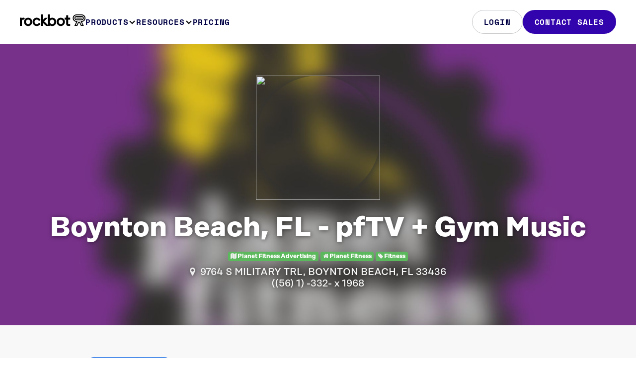

--- FILE ---
content_type: text/css
request_url: https://d2x3f3hu3pbot6.cloudfront.net/static/css/src/rockbot.css?442068
body_size: 18193
content:
/*
ROCKBOT COLOR PALETTE:

Dark Blue  #4A5BFF
Blue #4A5BFF
Light / Hover Blue #4A5BFF
Link Blue  #0275D8
Dark Grey #4A4848
Grey #7E7C7C
Light Grey #A5A5A5
Lightest Grey #CCCCCC
Off-White background #F8F8F8
Darker Off-White #F3F3F3 (block bg-alt, inverse forms)


REBRAND COLORS:
Deep Pulse: #3204AD
Light Pulse: #4A5BFF
Blue Black: #000044
Coral: #EE8469
*/

/**************
Default Styles
***************/
@font-face {
	font-family: "Rational Display";
	src: url("../../fonts/rational-display/medium.woff2");
	font-weight: 400;
}
@font-face {
	font-family: "Rational Display";
	src: url("../../fonts/rational-display/bold.woff2");
	font-weight: 700;
}
@font-face {
	font-family: "Rational Display";
	src: url("../../fonts/rational-display/semibold.woff2");
	font-weight: 600;
}
@font-face {
	font-family: "Rational Display";
	src: url("../../fonts/rational-display/medium-italic.woff2");
	font-style: italic;
}

html {
	height: 100%;
}

body {
	font-family: "Rational Display", system-ui, sans-serif;
	font-style: normal;
	font-weight: 400;
	overflow-x: hidden;
	height: auto;
}

/*
IMPORTANT - Fixes bootstrap modal open bug

body.modal-open nav {
	padding-right:37px;
}

body.modal-open .nav {
	padding-right:32px;
}

body.modal-open .trial-nav, body.modal-open .trial-wrapper {
	padding-right:0px !important;
}

body.modal-open .trial-nav.trial-overflow, body.modal-open .trial-wrapper.trial-overflow {
	padding-right:15px !important;
}

body.modal-open {
	padding-right: 15px !important;
	overflow: hidden;
	position: fixed;
	width: 100%;
}
*/

body.dark {
	background-color: #f3f3f3;
}

ul {
	list-style: none;
	padding: 0;
	margin: 0;
}

img {
	padding: 0;
	margin: 0;
}

a[href^="tel"] {
	color: inherit !important;
}

img.screenshot {
	margin:1em auto 0;
	display:block;
	max-height: 200px;
	max-width: 350px;
}

a {
	color: #3204AD;
}

a:hover {
	text-decoration: none !important;
	cursor: pointer;
}

a:focus {
	text-decoration: none;
}

a[disabled] {
	background-color: #87ACE7;
	pointer-events: none;
	cursor: default;
}

a[disabled] img{
	background-color: #87ACE7 !important;
}

a[disabled]:hover {
	background-color: #87ACE7;
}

hr {
	color: #EEE;
}

fieldset {
	margin: 0.5em 1em;
}

fieldset label {
	margin: 0 0 0.1em 0;
	font-weight: 700;
	display: block;
	color: #4B4848;
	padding-left: 2px;
	top: 2px;
	position: relative;
	font-size: .9em;
}

fieldset label div {
	font-weight: 600 !important;
	color: #4A4848;
	padding-left: 5px;
	display: inline-block;
}

fieldset .input-text {
	width: 100%;
	margin: 0 0 1.5em 0 !important;
	padding-top: 10px;
    padding-bottom: 10px;
}

fieldset select {
	height:2.85em;
	margin: 0 0 1.5em 0 !important;
}

fieldset textarea {
	width: 100%;
	margin: 0 0 1.5em 0 !important;
}

fieldset h4 {
	margin: 0 0 0.8em 0;
	color: #999;
	font-size: 1.4em;
}

fieldset.inverse label {
	display:inline-block;
	margin-bottom:.5rem;
	line-height:0;
}

fieldset.inverse select {
	margin: 0 0 !important;
	width:100%;
	height:2.75rem !important;
	background-color:white;
	font-size:1rem;
	border: 1px solid #E8E8E8;
}

fieldset.inverse input {
	width:100% !important;
	height:2.75rem;
	background-color:white;
	border: 1px solid #E8E8E8;
}

fieldset.inverse div.formSpacing {
	padding:0 0 1rem 0;
}

fieldset.inverse div.webFormSpacing {
	padding:1rem 0;
}

ul.inverse {
	display:inline-block;
	padding:2rem 1rem 3rem 1rem;
}

ul.inverse i {
	color:#1872EC;
	width:1.5rem;
	padding:.25rem 0 0 0;
}

ul.inverse span {
	padding:0 0;
}

ul.inverse li.listSpacing {
	margin: 1rem 0;
	line-height:1.5rem;
}

ul.inverse li.mobileSpacing {
	margin: 1rem 0;
	line-height:1.5rem;
}

ul.inverse li.webSpacing {
	margin: 1rem 0;
	line-height:1.5rem;
}

ul.horizontal li {
	float: left;
	margin: 0 0.2em;
}

form.inverse {
	float:none; padding:0 0; display:inline-block;
}

button[disabled] {
	background-color: #87ACE7;
}

button[disabled] img{
	background-color: #87ACE7 !important;
}

button[disabled]:hover {
	background-color: #87ACE7;
}

.content {
	padding: 2em 0.5em;
}

/************
Common Styles
*************/
.feature-list-small {
	padding: 20px 0 0 10px;
}

.feature-list-small li {
	float: left;
	padding: 20px 10px;
}

.feature-list-small img {
	height: 80px;
	width: 80px;
	float: left;
}

.feature-list-small h3 {
	float: left;
	font-size: 1em;
	width: 80%;
	padding: 20px;
}

/**********
Positioning
***********/
.center { text-align: center !important; }
#center-block { margin-left: auto !important; margin-right: auto !important; display: block !important; }
.center-block { margin-left: auto !important; margin-right: auto !important; display: block !important; }
.left { text-align: left !important; }
.right { text-align: right !important; }
.circle { border-radius: 50%; }

.fLeft { float: left !important; }
.fRight { float: right !important; }
.fNone { float: none !important; }
.clear { clear: both; }
.hidden { display: none; }

.inline { display:inline-block !important;}

.top-margin { margin-top: 1em; }
.top-margin-lg { margin-top: 3em; }
.top-margin-xl { margin-top: 4.2em; }
.top-margin-sm { margin-top: .3em; }
.bottom-margin-sm { margin-bottom: .3em; }

.no-padding { padding: 0 !important; }
.no-padding-right { padding-right: 0 !important; }
.no-padding-left { padding-left: 0 !important; }
.no-padding-top { padding-top: 0 !important; }
.no-padding-bottom { padding-bottom: 0 !important; }
.no-margin { margin-top: 0; margin-right: 0; margin-bottom: 0; margin-left: 0 !important; }
#no-margin { margin-top: 0; margin-right: 0; margin-bottom: 0; margin-left: 0 !important; }

.btstrp-margin { margin-left:-.935em; margin-right: -.935em; }

.top { vertical-align: top; }

.no-gutters {
	margin-right: 0;
	margin-left: 0;
}

.no-gutters > .col, .no-gutters > [class*="col-"] {
	padding-right: 0;
	padding-left: 0;
}

/******
Colors
*******/
/* Used for verticals in Industry Block */
.background-color-1 { background-color: #e63d14; }
.background-color-2 { background-color: #e76b15; }
.background-color-3 { background-color: #e7d215; }
.background-color-4 { background-color: #86c7ff; }
.background-color-5 { background-color: #1971ec; }
.background-color-6 { background-color: #1b3d7a; }
.background-color-7 { background-color: #5f3567; }

/* Rockbot color palette */
.white {color: #FFFFFF !important;}
.offwhite {color: #F8F8F8 !important;}
.offwhite-dark {color: #F3F3F3 !important;}
.dark-blue {color: #4A5BFF !important;}
.blue {color: #4A5BFF !important;}
.light-blue {color: #4A5BFF !important;}
.red { color: #B00 !important; }
.dark-grey {color: #4A4848 !important;}
.grey {color: #7E7C7C !important;}
.light-grey {color: #A5A5A5 !important;}
.lightest-grey {color: #CCCCCC !important;}

/*********
Font Styles
**********/

.bold { font-weight: 700 !important; }
.black { font-weight: 800 !important; }
.upper { text-transform: uppercase; }
.underline { text-decoration: underline; }
.text-left { text-align: left !important; }

.height0 { height: .5em; }
.height1 { height: 1em; }

.invisible { visibility: hidden; }
.inactive { opacity: .7; }
.hidden-wait { opacity: 0; cursor: wait !important; overflow-y:hidden; }


/******
Tables
*******/
.rb-table {
	width: 100%;
}

.rb-table thead {
	font-weight: 700;
}

.rb-table tr {
	border-bottom: 1px solid #eee;
}

.rb-table td {
	padding: 6px;
}

/*************
Custom Classes
**************/
.likes {
	font-weight: 700;
	color: #3C3;
}

.energy {
	color: #999;
	font-weight: 700;
	margin: 0 0 0 0.2em;
}

.explicit {
	margin: 0.1em 0.6em;
}

#toast {
	position: fixed;
	top: 75%;
	left: 50%;
	border-radius: 0.5em;
	background-color: rgba(0,0,0,0.8);
	color: #FFF;
	padding: 1.5em 3em;
	display: none;
	text-align: center;
	transform: translate(-50%, -50%);
	border: 2px solid #fff;
	z-index: 100000;
}

#loading {
	position: fixed;
	top: 30%;
	left: 50%;
	border-radius: 0.3em;
	background-color: rgba(0,0,0,0.8);
	color: #FFF;
	padding: 1em;
	display: none;
	transform: translate(-50%, -50%);
	z-index: 1000000;
}

.thumbnail {
	margin: 1em;
	border: 1px solid #eee;
}

.g-recaptcha {
	width:60%; margin:0 auto;
}
.g-recaptcha-half {
	width:100%; margin:0 auto;
}
.lead-large {
	color: #717070;
	font-size: 2rem;
	font-weight: 300;
}
.lead-header {
	color: #4A5BFF;
	font-size: 1.5rem;
	font-weight: 900;
	text-transform: uppercase;
}
.lead-footer{
	color: #707684;
	font-size: 1.5rem;
	font-weight: 100;
}
.vertical-align {
	display: flex;
    align-items: center;
}
.vertical-align.align-middle {
	justify-content: center;
}

/************************
Background strike-through
*************************/
.line-wrap-title {
	overflow: hidden;
    text-align: center;
}

.line-wrap-title > span {
    position: relative;
    display: inline-block;
    font-weight: 800;
}

.line-wrap-title > span:before, .line-wrap-title > span:after {
    content: '';
    position: absolute;
    top: 50%;
    border-bottom: 2px solid #DDD;
    width: 592px;
    margin: 0 20px;
}

.line-wrap-title > span:before {
    right: 100%;
}

.line-wrap-title > span:after {
    left: 100%;
}

.line-wrap-vertical {
    background-color: #ddd;
    width: 2px;
    height: 120px;
    margin: 1em;
    margin-left: 2em;
}

.line-wrap-vertical-text {
	margin-left: 1.27em;
	font-weight: 800;
}

.line-wrap {
	width: 100%;
	text-align: center;
	border-bottom: 1px solid #ddd;
	line-height: 0.1em;
	margin: 10px 0 20px;
}

.line-wrap * {
	font-size:1.25em;
	background:#fff;
	padding:0 10px;
	font-weight: 900;
}

.line-strike {
    display: block;
    text-align: center;
    overflow: hidden;
    white-space: nowrap;
}

.line-strike > span {
    position: relative;
    display: inline-block;
}

.line-strike > span:before,
.line-strike > span:after {
    content: "";
    position: absolute;
    top: 50%;
    width: 9999px;
    height: 1px;
    background: #b3b7c5;
}

.line-strike > span:before {
    right: 100%;
    margin-right: 45px;
}

.line-strike > span:after {
    left: 100%;
    margin-left: 45px;
}

.line-strike span div {
	border-radius: 20px;
	width: 8px;
	height: 8px;
	margin: 0 2px;
	border: 1px solid #b3b7c5;
	background: transparent;
}

.line-strike span div.active {
	background-color: #b3b7c5;
}

/*****************
Common Font Styles
******************/
.section-head {
	font-size: 1.7em;
	font-weight: 600;
	color: #4A4848;
	letter-spacing: 0.01em;
}

.section-head-blue-sm {
	color: #000044;
	font-size: .9em;
	text-transform: uppercase;
	font-weight: 800;
	letter-spacing: 0.05em;
}

.section-head-darkblue-sm {
	color: #000044;
	font-size: .9em;
	text-transform: uppercase;
	font-weight: 800;
	letter-spacing: 0.05em;
}

.section-head-dark-low {
	letter-spacing: .02em;
	font-weight: 600;
	color: #000044;
}

.section-head-dark-sm {
	color: #4A4848;
	font-size: .9em;
	text-transform: uppercase;
	font-weight: 800;
	letter-spacing: 0.05em;
}

.section-head-light-sm {
	color: #7E7C7C;
	font-size: .9em;
	text-transform: uppercase;
	font-weight: 800;
	line-height: 1.2em;
}

.section-subhead {
	margin-top: 8px;
	margin-bottom: 8px;
	font-size: 1.1em;
	font-weight: 400;
	color: #4A4848;
}

.section-subhead-sm {
	font-size: 1em;
	font-weight: 600 !important;
	color: #4A4848 !important;
}

.section-subhead-blue {
	font-size: 1em;
	font-weight: 600;
	color: #4A5BFF;
}

.blue-title {
	padding:0 0;
	color:#4A5BFF;
	font-weight:800;
	text-transform:uppercase;
	font-size:1.1em;
}

.blue-text {
	color:#000044;
	font-size: 1.1rem
}

.sub-link-light {
	font-size: 1em;
	font-weight: 600;
	color: #7E7C7C !important;
}

.sub-link-light:hover {
	color: #4A4848 !important;
	cursor: pointer;
}

.pill-head {
	margin-top: 4em;
	margin-left:auto;
	margin-right:auto;
	padding: .8em 0;
	background-color: white;
	border:1px solid #EBE8E8;
	border-radius:30px;
	width:65%;
}

.pill-head h2 {
	padding:0.1em 0 0 0 !important;
	margin:0;
	color:#4A5BFF !important;
	font-weight: 600 !important;
}

.pill {
	position: fixed;
	background-color: white;
	border:1px solid #EBE8E8;
	border-radius:30px;
	padding: .8em .8em;
}

.pill div {
	text-align: center;
	padding:0.1em 0 0 0;
	color:#4A5BFF;
	font-weight: 600;
	letter-spacing:.01em;
}

.pill-mobile {
	position: static;
}

/***************************
Image Dimensions:
	[dim]-[name]-[color/size]
****************************/
.dim-remote-app {
	height:302px;
	width:auto;
	margin-top:1em;
}

.dim-close {
	height:19px;
	width:19px;
	top:0;
}

.dim-rocket-2 {
	height:202px;
	width:202px;
	background-color:transparent;
}

.dim-industries {
	width: 250px;
	height:auto;
}

.dim-appscreen {
	height: auto;
	width: 100%;
	margin: 0 auto;
}

.dim-managerscreen {
	width:785px;
	height:auto;
	margin: 0 auto;
}

.dim-albums {
	width:120px;
	height:100px;
}

.dim-expand-2 {
	width:36px;
	height:32px;
}

.dim-expand-white2 {
	width:36px;
	height:32px;
}

.dim-clover {
	width: 552px;
	height: 462px;
}

/****
Lists
*****/
.bullets {
	list-style: square url("../../img/marketing/icons/check.png");
	margin: 0.8em 0 0 2em;
}

.bullets li {
	padding: 0.1em;
}

/*****
Inputs
******/
label.btn.btn-primary.active {
	background-color: #3204AD !important;
}

label.btn.btn-primary:focus, label.btn.btn-primary.active:focus, label.btn.btn-primary:active {
	background-color: #270075 !important;
}

.button-blue, .hs-button {
	background-color: #3204AD;
	color: #FFFFFF;
	border: 0;
	padding: 1em 2em;
	margin: 0;
	font-size: 0.8em;
	letter-spacing: 0.05em;
	text-align: center;
}

.button-blue h6 {
	font-size: 1rem;
	font-weight: 700;
	padding: 0 0 0.2em 0;
	margin: 0;
	color: #FFF;
	letter-spacing: .06em;
}

.single-line h6 {
	line-height: 1rem;
	padding: 0;
}


.button-blue p {
	font-size: 0.9rem;
	font-weight: 400;
	padding: 0;
	margin: 0;
	opacity:.8;
}

.button-blue:hover, .button-blue > a:hover  {
	background-color: #270075;
	color: white !important;
	text-decoration: none !important;
}

.button-blue:hover img{
	background-color: #4A5BFF;
}

.button-white, .hs-button {
	background-color: white;
	border: 0;
	padding: 1em 2em;
	margin: 0;
	font-size: 0.8em;
	letter-spacing: 0.05em;
	text-align: center;
}

.button-white h6 {
	font-size: 16px;
	font-weight: 700;
	padding: 0 0 0.2em 0;
	margin: 0;
	letter-spacing: .06em;
	color: #000044 !important;
}

.button-white p {
	font-size: 14px;
	font-weight: 400;
	padding: 0;
	margin: 0;
	opacity:.8;
}

.button-white:hover {
	background-color: white;
}

.button-white:hover img{
	background-color: white;
}

.button-selected {
	background-color: #87ACE7;
}

.button-blue-large {
	padding: 1em 4em;
	margin: 0 0 0 0 !important;
	font-size: .9em;
	font-weight: 800;
	border-radius: 2em;
	white-space: nowrap;
}

.button-blue-large:hover {
	color: white;
}

.button-blue-large:disabled {
	background-color:#87ACE7;
}

.button-blue-large:disabled:hover {
	color:white;
}

.button-darkblue-large {
	padding: 1em 4em;
	margin: 0 0 0 0 !important;
	font-size: .9em;
	font-weight: 800;
	border-radius: 2em;
	white-space: nowrap;
	background-color: #3204AD;
}

.button-darkblue-large:hover {
	background-color: #1865AA;
	color: white;
}

.button-blue-xlarge {
	padding: 1em 3em;
	margin: 1em 0 0 0;
	border-radius: 2.5em;
}

.single-line {
	padding: 1.5em 3em;
}

.button-blue-xlarge:hover {
	background-color: rgb(85, 103, 226);
}

.button-blue-xlarge:disabled {
	background-color:#87ACE7;
}

.button-blue-xlarge.start-trial {
	padding: 1em 2em !important;
}

input.button-blue-xlarge {
	text-transform: uppercase;
}

.button-border {
	padding:.8em 3em;
	border:2px solid #3204AD;
}

.button-border:hover {
	border:2px solid #3204AD;
}

.button-hollow {
	padding:.7em 3em;
	background-color:white;
	color: #000044;
	font-weight: 800;
	font-size: .9em;
	border:2px solid #B3B7C5;
}

.button-hollow:hover {
	color:white;
	border:2px solid #3204AD !important;
	background-color: #3204AD !important;
}

.button-light, a.button-light, a.button-light:hover {
	padding:.5em 1em;
	background-color:white;
	color: rgb(54,57,58) !important;
	font-weight: 600;
	font-size: .8em;
	border:2px solid rgb(170,174,189);
	border-radius: 2em;
	text-decoration: none;
}

.button-dark {
	padding:.7em 1em;
	background-color: rgb(209,213,226);
	color: rgb(75,79,91);
	font-weight: 600;
	font-size: .8em;
	border:2px solid rgb(209,213,226);
	border-radius: 2em;
}

.button-enabled {
	padding:.7em 1em;
	background-color: #3204AD;
	color: white;
	font-weight: 600;
	font-size: .8em;
	border:2px solid #3204AD;
	border-radius: 2em;
}

.button-left {
	width:268.41px;
	background-color: #4A5BFF !important;
}

.button-left:hover {
	background-color: rgb(85, 103, 226) !important;
}

.button-dark-xlarge {
	padding: 1em 3em;
	margin: 1em 0 0 0;
	border-radius: 2.5em;
	background-color: #2C2D2E;
}

.button-dark-xlarge p {
	color: #CCC;
}

.button-dark-xlarge:hover {
	background-color: #4E4F4F;
}

.button-darkblue-xlarge {
	border-radius: 2.5em;
	background-color: #3204AD;
	vertical-align:bottom;
	width:268.41px;
}

.button-darkblue-xlarge p {
	color: white;
}

.button-darkblue-xlarge:hover {
	background-color: #270075;
}

.button-white-xlarge {
	padding: 1em 3em;
	margin: 1em 0 0 0;
	border-radius: 2.5em;
	background-color: white !important;
	vertical-align:bottom;
	width:268.41px;
	color: #000044;
}

.button-white-xlarge:hover {
	background-color: #F6F6F8 !important;
}

.button-blue-border {
	border: 0.15em #4A5BFF solid;
	color: #4A5BFF;
	font-weight: 700;
	padding: 1em 2em;
	margin: 0;
	font-size: 0.9em;
	border-radius: 0.3em;
	white-space: nowrap;
}

.button-blue-border:hover {
	background: #EE8469;
	color: #FFF;
}

.button-lowercase {
	text-transform: none;
	font-weight: 400;
}

.button-footer {
	width: 170px;
	height: 45px;
	background: #3204AD;
	background-size: cover;
	border-radius: 2em;
	padding: 0.9em 1.7em !important;
	font-size: 14px;
	font-weight: 700 !important;
	color: #FFF !important;
}

.button-footer:hover {
	background: #270075;
}

.no-outline:focus {
	outline:none;
}

.input-text {
	background-color: #EEE;
	border: 1px solid #EBE8E8;
	padding: 0.5em;
	margin: 0;
	font-size: 1em;
	letter-spacing: 0.03em;
}

.input-text[disabled] {
	background-color: #CCC;
}

.input-text-dark {
	background-color: #3B3B3B;
	border: 0;
	padding: 1em 2em;
	margin: 0;
	display: block;
	float: left;
	font-size: 0.8em;
	letter-spacing: 0.03em;
}

.input-select {
	background-color: #EEE;
	border: 1px solid #EBE8E8;
	margin: 0;
	font-size: 0.9em;
	letter-spacing: 0.05em;
}

.input-invalid {
	border: 1px solid red !important;
    box-sizing: border-box !important;
    -moz-box-sizing: border-box !important;
    -webkit-box-sizing: border-box !important;
}

.btn-primary {
	color: #7E7C7C;
	background-color: white;
	border-color: #CCC;
	font-weight: 600;
}

.btn-tv-preview {
	color: #7E7C7C;
	background-color: #0275d8;
	border-color: #CCC;
	font-weight: 600;
}

.btn-primary:hover {
	color: #7E7C7C;
	border-color: #CCC;
	background-color:  #E2E2E2;
}

.btn-primary.active {
	color:white;
	background-color: #3204AD;
	font-weight: 600;
	border-color: #CCC;
}

.btn-primary.active:hover, .btn-primary.active:focus {
	color:white;
	border-color: #CCC !important;
	background-color: #270075 !important;
}

.btn-primary[disabled]:hover {
	color: #4A5BFF;
	background-color: #428bca;
	border-color: #357ebd;
}

.btn[disabled] {
	pointer-events: none;
	cursor: not-allowed;
	opacity: .65;
	filter: alpha(opacity=65);
	-webkit-box-shadow: none;
	box-shadow: none;
}

/*****************
Third Party Styles
*****************/
/* Customize Typeahead Searchbox */
.tt-menu {
	background: #FEFEFE;
	border: 1px solid #999;
	padding: 0;
	margin-top: -18px;
	cursor: pointer;
	border-radius: 2px;
}

.tt-suggestion {
	margin: 0;
	padding: 4px 15px;
}

.tt-suggestion:hover {
	background-color: #4A5BFF;
	color: #FFF;
}

/* Facebook */
.facebook-login {
	background-color: #3B5998;
	color: #FFF;
	border: 0;
	padding: 0.5em;
	margin: 0;
	font-size: 0.8em;
	letter-spacing: 0.05em;
	text-align: center;
	text-transform: none;
	padding: 1em 5em;
	margin: 0 0 0 0 !important;
	font-size: 1em;
	font-weight: 400;
	border-radius: 0.3em;
	white-space: nowrap;
}

.facebook-login:hover {
	color: #CCC;
}

/* Hubspot Forms */
.hbspt-form .submitted-message {
	margin: 1.2em 0 0 0.2em;
	color: #666869;
}

.hs-input {
	background-color: #3B3B3B;
	color: #FFF;
	border: 0;
	padding: 1em;
	margin: 0;
	display: block;
	float: left;
	font-size: 0.9rem;
	letter-spacing: 0.05em;
	width: 200px;
}

/*********
Nav Styles
*********/
.nav {
	-webkit-backface-visibility: hidden;
	backface-visibility: hidden;
	position: fixed;
	width: 100%;
	padding: 1.5em 1.4em 1.6em 1.4em;
	font-size: 0.875em;
	font-weight: 600;
	color: #FFF;
	z-index: 1000;
	letter-spacing: 0.1em;
}

.nav-links{
	display:flex;
	flex-direction: row;
	justify-content: space-between;
}
@media (max-width: 767px) {
	.nav-links {
		justify-content: flex-end;
	}
}

@media (min-width: 1199px) {
	.dash-btn-spacing {
		margin-left: 2em;
	}
}

.nav-links-main{
	margin-left:7em;
	display:flex;
	justify-content: center;
}
.nav-links-main li{
	padding-right: 2.5em;
}

.nav a {
	color: #FFF;
}

.nav a:hover {
	color: #DDD;
}

.nav .logo {
	margin: 0.3em 0 0 0;
}

.nav-light {
	background-color: #F8F8F8 !important;
	text-shadow: none;
	border-bottom: 1px solid #EEE;
}

.nav-light a {
	color: #333;
}

.nav-light a:hover {
	color: #666;
}

.nav-light .nav-trial {
	border: 1px solid black;
}

.nav .selected {
	border-bottom: 3px solid #4A5BFF;
}

.nav img {
	float: left;
}

.nav ul {
	padding: 0.8em 0 0 1.5em;
}

.nav ul.trim ul{
	padding: 0em 0 0 1.5em;
}

.nav li {

}

.nav-sub {
	display: none;
	position: absolute;
	background-color: #000044;
	padding: 0 !important;
	margin: 0.3em 0 0 0;
}

.nav-sub li {
	float: none !important;
	font-weight: 400;
	font-size: 0.8em;
	text-transform: none;
	padding: 0.5em 0.7em;
	margin: 0;
	color: #FFF;
}

.nav-sub li:hover {
	background-color: rgba(142,144,146,0.2);
}

.nav-sub li a {
	color: #FFF !important;
}

.nav-sub li a:hover {
	color: #DDD !important;
}

.nav-trial {
	border: 1px solid white;
	border-radius: 0.3em;
	padding: 0.7em 1.6em !important;
	margin: -0.6em 0em 0 1.6em;
	font-size: 0.875rem;
	font-weight: 600 !important;
	letter-spacing: 0.05em;
	white-space: nowrap;
}

.tv-preview-nav{
	background-color: #4A5BFF;
	border: 0;
	border-radius: 0.3em;
	padding: 0.7em 1.4em !important;
	margin: -0.6em 0 0 -0.2em;
	font-size: 0.9em;
	font-weight: 700 !important;
	letter-spacing: 0.05em;
	color: #FFF !important;
}


.nav a.trim {
	background-color: #4A5BFF;
	padding: 0.7em 1.4em !important;
	margin: -0.6em 0 0 3em;
	font-size: 0.9em;
	font-weight: 700 !important;
	letter-spacing: 0.05em;
	background-color: transparent;
	border: 1px solid;
	border-radius: 0.4em;
}

.nav a.trim:hover {
	color: #FFF !important;
	background-color: #4A5BFF;
}

.nav-login {
	padding: 0 !important;
	margin-left: 1.6em;
	white-space: nowrap;
}

.nav-login img {
	border-radius: 50%;
	margin: -0.3em 0.4em 0 0;
	padding: 0;
}

.navbar-toggler {
	padding: 0.4em 0;
	font-size:0.3em;
	outline: none !important;
	box-shadow: none !important;
}

.nav-mobile-active {
	background-color: rgba(255, 255, 255, 1) !important;
}


.nav-offcanvas {
	position: fixed;
	right: -20.5rem;
	top: 82px !important;
	height: 100%;
	width: 20.5rem;
	background: #FFFFFF;
	margin: 0;
	overflow-y: auto;
	border-top: 1px solid #b3b7c5;
	-webkit-transition: all .25s ease-out;
		 -o-transition: all .25s ease-out;
			transition: all .25s ease-out;
}

.nav-offcanvas.active {
	right: 0%;
}

.nav-offcanvas ul {
	float: none;
}

.nav-offcanvas li {
	font-family: "Rational Display", system-ui, sans-serif;
	float: none;
	font-size: 14px;
	font-weight: 700;
	border-bottom: 1px solid #b3b7c5;
	padding: 1.3em 1.8em;
}

.nav-offcanvas .selected {
	color: rgb(0,119,218);
}

.nav-offcanvas a {
	text-shadow: none;
	color: rgb(25,28,38) !important;
}

.nav-offcanvas a:hover {
	color: rgb(0,119,218)!important;
}

.nav-offcanvas section {
	margin: 1em 1.5em 2em 1.5em;
	padding: 1.2em 1em 1.6em 1em;
	background: #4DA3EC;
	text-align: center;
}

.nav-offcanvas button {
	background-color: #4A5BFF;
}

.nav-offcanvas h4 {
	color: #FFF;
	text-transform: none;
	text-shadow: none;
	font-size: 1.2em;
	padding: 0 0 0.5em 0;
}

.nav-offcanvas .button-blue {
	background-color: #4A5BFF;
	padding: 1em 2em;
	border-radius: 0.2em;
}

.nav-offcanvas-mask {
	position: fixed;
	width: 100%;
	height: 100%;
	top: 82px;
	left: 0;
	background-color: rgba(0,0,0,0.5);
	display: none;
}

/************
Header Styles
*************/

.header {
	padding: 3em 0.5em 2.5em 0.5em;
	background-color: #FFF;
	background-position: center;
	background-size: cover;
	border-bottom: 1px solid #EEE;
}

.header h1 {
	padding: 1.6em 0.5em 0 0.5em;
	margin: 0;
	font-size: 3em;
	font-weight: 700;
	line-height: 1em;
	text-align: center;
	color: #3204AD;
}

.header h2 {
	padding: 0.5em 1em 0 1em;
	font-size: 1.1em;
	line-height: 1.2em;
	font-weight: 400;
	text-align: center;
	color: #333;
}

.header h3 {
	padding: 1.2em 1em 0 1em;
	font-size: 0.9em;
	font-style: italic;
	color: #333;
}

.header .artwork {
	border-radius: 0.3em;
	margin: 0 0.2em;
	background-color: #EEE;
}

.header-hero-transparent {
	padding:4em 0 2.5em 0;
	color: #FFF;
	overflow: hidden;
	border-bottom: none;
}

.header-hero {
	padding:4em 0 2.5em 0;
	color: #FFF;
	background-color: #CCC;
	overflow: hidden;
	border-bottom: none;
}

.header-hero.panel h1.hidden-sm-up {
 	font-size:2.5em;
 	padding-bottom:.5em;
}

.header-hero.trim {
	background:center linear-gradient(to bottom, rgba(155, 155, 155, 0.1) 70%, rgba(0, 0, 0, 0.6) 90%), url('https://d2x3f3hu3pbot6.cloudfront.net/static/img/marketing/headers/music.jpg');
	background:center  -webkit-linear-gradient(top, rgba(155, 155, 155, 0.1) 70%, rgba(0, 0, 0, 0.6) 90%), url('https://d2x3f3hu3pbot6.cloudfront.net/static/img/marketing/headers/music.jpg');
	background:center  -o-linear-gradient(top, rgba(155, 155, 155, 0.1) 70%, rgba(0, 0, 0, 0.6) 90%), url('https://d2x3f3hu3pbot6.cloudfront.net/static/img/marketing/headers/music.jpg');
	background:center  -ms-linear-gradient(top,  rgba(155, 155, 155, 0.1) 70%, rgba(0, 0, 0, 0.6) 90%), url('https://d2x3f3hu3pbot6.cloudfront.net/static/img/marketing/headers/music.jpg');
	background-size: cover;
	padding:4em 0 1em 0;
}

.header-hero.trim h1.hidden-sm-up {
	font-size:2.5em;
 	padding-bottom:.5em;
}

.header-hero div.web-padding-top {
	padding: 10em 0 0 0;
}

.header-hero div.web-padding-bottom {
	padding: 0 0 11em 0;
}

.header-hero div.web-padding-top-small {
	padding: 5em 0 0 0;
}

.header-hero div.web-padding-bottom-small {
	padding: 0 0 2em 0;
}

.header-hero h1 {
	font-family: "Rational Display", system-ui, sans-serif;
	padding: 1em 0.5em 0 0.5em;
    color: #FFF;
    font-size: 3.5em;
    z-index: 2;
    text-shadow: 1px 1px 8px rgba(0,0,0,0.5);
}

.header-hero h1 a {
	color: #FFFFFF;
	text-decoration: underline;
}

.header-hero h2 {
	padding: 0.5em 1em 0 1em;
    color: #F8F8F8;
    font-size: 1.2em;
	font-weight: 100;
    text-shadow: 1px 1px 8px rgba(0,0,0,0.5);
}

.header-hero.large-text h1 {
	padding: 1em 0.5em 0 0.5em;
	color: #FFF;
	font-size: 3.5rem;
	font-weight: 900;
	z-index: 2;
	text-shadow: 1px 1px 8px rgba(0,0,0,0.5);
}

.header-hero.large-text h2 {
	padding: 0.5rem 1rem;
	color: #FFF;
	font-size: 1.5rem;
	font-weight: 400;
	text-shadow: 1px 1px 8px rgba(0,0,0,0.5);
}

.header-hero h3 {
	color: #F8F8F8;
	text-shadow: 1px 1px 8px rgba(0,0,0,0.5);
	font-weight: 400 !important;
}

.header-hero .artwork {
	box-shadow: 0 0 20px 0 #333;
}

.header-links {
	padding: 1.5em 1em 0 1em;
}

.header-links .selected {
	font-weight: 800;
}

.app-store:hover{
	opacity:1 !important;
}

.header.faded {
	border-bottom:none;
	background-color:#f3f3f3
}

.header-image {
	height:1.5em;
	width:auto;
	padding-right:.3em;
	top: -2px;
	position: relative;
}

.full-hero {
	height: 100vh;
	min-height: 600px;
	position: relative;
	padding: 0;
	margin: 0;
}
.full-hero.scroll-arrow::after {
	content: '';
    display: block;
    height: 20px;
    width: 20px;
    position: absolute;
    left: 50%;
    bottom: 40px;
    z-index: 0;
    border: solid #fff;
    border-width: 4px 4px 0 0;
    transform: translateX(-14px) rotate(135deg);
}

.full-hero h1 {
	margin-top: 0 !important;
	padding-top: 0 !important;
}

/* Customization for Bootstrap carousel */
.hero-carousel .carousel {
	position: absolute;
}
.hero-carousel .hero-carousel-content {
	position: relative;
	z-index: 100;
}

.full-hero .carousel-inner>.carousel-item>a>img,
.full-hero .carousel-inner>.carousel-item>img {
	width: auto !important;
	height: auto !important;
	min-width: 100vw !important;
	min-height: 100vh !important;
	max-width: none;
	max-height: none;
}

/************
Footer Styles
*************/
.footer {
	margin-top: 3em;
	padding: 1em 0;
}

.footer-hr {
	border-bottom: 1px solid #D6DAE6;
}

.footer h4 {
	font-size: 0.9em;
	font-weight: 700;
	letter-spacing: 0.1em;
	margin: 0;
	padding: 0;
	color: #191C26 !important;
}

.footer ul {
	list-style: none;
	margin: 0.5em 0 3em 0;
	padding: 0;
}

.footer li {
	font-size: 14px;
	padding: 0.5em 0 0 0;
}

.footer li a {
	color: #666869;
}

.footer li a:hover {
	color: #4A5BFF;
}

.footer p {
	font-size: 0.7em;
	padding: 0.1em 0 0.1em 0;
	margin: 0;
}

.footer-links {
	width: 100%;
	display: flex;
	justify-content: center;
	margin: 1em 1em 0em 1em;
}

.footer-links li {
	float: left;
	margin: 0 1.5em 0 0;
}

.trim-footer {
	width:100%;
}

.trim-footer h1 {
	text-align:center;
	padding-bottom:.4em;
	opacity:.1;
}

.trim-footer hr {
	display: inline-block;
	width: 15%;
	border-top: 1px solid #e5e5e5;
}

.trim-footer img {
	width:188px;
}

.trim-footer table {
	text-align:center;
}

.trim-footer a {
	font-size:.8em;
	color:#666869;
}

.trim-footer a:hover {
	color:white;
}

.subscribe {
	margin-top: 1.5em;
}

.subscribe-message {
	margin-top: 1.5em;
	color:#666869;
}

/*****
Lists
*****/
.list-header {
	padding: 0.4em 0;
	margin: 0 0 0.6em 0;
	border-bottom: 1px solid #EEE;
}

.list-header p {
	font-size: 12px;
	font-weight: bold;
	padding: 0;
	margin: 16px 0 0 0;
}

.list-sort {
	float: right;
	font-size: 0.8em;
}

.list-large li {
	margin: 0 0 1em 0;
}

.list-large img {
	float: left;
	border-radius: 0.3em;
	margin: 0.5em 0 0.5em 0;
	background-color: #EEE;
}

.list-large section {
	float: left;
	padding: 0 0 0 0.5em;
}

.list-large h3 {
	font-size: 1.3em;
	margin: 0;
	padding: 0.35em 0.2em 0.1em 0.2em;
}

.list-preview-song{
	font-size: 0.9em !important;
}

.list-large h4 {
	font-size: 1em;
	margin: 0;
	padding: 0.1em 0.2em;
}

.list-large p {
	font-size: 0.9em;
	margin: 0;
	padding: 0.1em 0.2em;
	font-style: italic;
	color: #999;
}

.list-small li {
	margin: 0 0 1em 0;
}

.list-small li:hover {
	background-color: #F8F8F8;
}

.list-small .action {
	float: left;
	margin: 0.5em;
}

.list-small .artwork {
	float: left;
	border-radius: 0.3em;
	margin: 0;
	background-color: #EEE;
}

.list-small section {
	float: left;
	padding: 0 0 0 0.5em;
}

.list-small h3 {
	font-size: 1.1em;
	margin: 0;
	padding: 0em 0.2em;
}

.list-small h4 {
	font-size: 0.9em;
	color: #666;
	margin: 0;
	padding: 0.1em 0.2em;
}

.list-small p {
	font-size: 0.9em;
	margin: 0;
	padding: 0em 0.2em;
	font-style: italic;
	color: #999;
}

.list-small-details {
	float: right !important;
	text-align: right;
	font-size: 0.8em;
	margin: 0.2em 0.4em 0 0;
}

.pagination li {
	float: left;
	padding: 0.5em 1em;
	margin: 0 0.5em;
	border: 1px solid #EEE;
}

.pagination li:hover {
	background: #F8F8F8;
	cursor: pointer;
}

.pagination .selected {
	font-weight: 800;
}

/****************
Searchable Tables
****************/
.sortable-table thead {
	font-weight: 700;
	border-top: 1px solid #eee;
	border-bottom: 1px solid #eee;
}

.sortable-table td:hover {
	cursor: pointer;
}

.sortable-table td {
	padding: 0.25em;
}

.dataTables_filter {
	text-align: right;
}

.dataTables_filter input {
	background-color: #EEE;
	border: 1px solid #EBE8E8;
	padding: 0.2em 0.5em;
	margin: 0 0.8em;
	font-size: 1em;
	letter-spacing: 0.03em;
	width: 300px;
}

/******
Playlist Preview
*******/
.preview {
	float: left;
    position: relative;
    width: 40px;
    height: 40px;
}

.preview .after {
	position: absolute;
    top: 0;
    left: 0;
    width: 100%;
    height: 100%;
    display: none;
    color: #FFF;
}

.preview:hover .after {
    display: block;
    background-color: rgba(0, 0, 0, .4);
    cursor: pointer;
	border-radius: 0.3em;
	background-image: url("../../img/icons/play_styled.png");
	background-repeat: no-repeat;
	background-position: 5px 5px;
}

.preview-playing .after {
    display: block;
    background-color: rgba(0, 0, 0, .4);
	border-radius: 0.3em;
	background-image: url("../../img/icons/play_styled-hover.png");
	background-repeat: no-repeat;
	background-position: 5px 5px;
}

.preview-playing:hover .after {
    display: block;
    background-color: rgba(0, 0, 0, .4);
	border-radius: 0.3em;
	background-image: url("../../img/icons/play_styled-hover.png");
	background-repeat: no-repeat;
	background-position: 5px 5px;
}

.preview-auto {
	padding: 0.8em 4em;
	border-radius: 2em;
	border: 3px solid #fff;
	background-color: white;
	color: #000044;
	margin: 0.5em;
	display: inline;
}

.preview-auto:hover {
	color: #000044;
	background-color: #F6F6F8;
}

.preview-auto:active {
	color: #000044;
}

.preview-auto:focus {
	color: #270075;
}

.preview-auto:visited {
	color: #000044;
}

.preview-auto:visited:hover {
	color: #000044;
}

.preview-auto-start {
}

.preview-auto-skip {
	display: none;
}

.preview-auto-stop {
	display: none;
}

.preview-auto-text {
	font-style: italic;
	font-weight: normal;
}

/****
Modal
*****/
#setPassword .modal-dialog {
	margin:12em auto;
}

#setPassword .modal-body {
	margin:3em 2em;
	padding:0;
}

#setPassword h5 {
	text-align:center;
	padding:0;
	margin-bottom:1.5em;
}

#setPassword fieldset {
	width:80%;
	margin:0 auto;
}

#enterprise .modal-body {
	padding-top:10px;
}

#enterprise a {
	float:right;
}

#enterprise a img {
	top:0;
}

#enterprise p {
	text-align:center;
	padding:1em 1em 0;
}

.learn-more-modal {
	display: none;
}

.learn-more-modal p {
	text-align:center;
	padding:0;
}

.learn-more-modal h3 {
	text-align:center;
	padding:0.7em 0 0 0;
	line-height:.8;
	font-size:1.4em;
}

#enterprise .pricing-modal {
	display: none;
}

#enterprise .enterprise-modal {
	display: none;
}

#enterprise .trial-modal {
	display: none;
}

#success .modal-body {
	padding-top:10px;
}

#success a {
	float:right;
}

#success .dim-rocket-2 {
	padding:0.7em 0 1em 19.19px;
}

#success h3 {
	text-align:center; padding:0;
}

#success h3:first-of-type {
	line-height:.8;
	font-weight:700;
}

#success h3:last-of-type {
	font-size:1.2em;
}

#brightsign_serial a {
	float: right;
}

#brightsign_serial h5 {
	margin: 1em 1.5em;
}

#brightsign_serial .modal-body div {
	height: 300px;
	margin-bottom: 1em;
	overflow: hidden;
}

#brightsign_serial img:not(.dim-close) {
	height: 300px;
	-webkit-transition: all 2s ease;
	-moz-transition: all 2s ease;
	-ms-transition: all 2s ease;
	transition: all 2s ease;
	position: relative;
	bottom: 0px;
}

#brightsign_serial img:not(.dim-close):hover {
	height: 700px;
	position: relative;
	bottom: 190px;
}

.modal-show-nav {
	top:8%;
}

#mobileFirstEntry {
	flex-direction: column;
	justify-content: center;
}

#mobileFirstEntry .modal-dialog {
	max-width: 348px;
	margin-left: auto;
	margin-right: auto;
}

#mobileFirstEntry .modal-content {
	background-color: #E8E8E8;
}

#mobileFirstEntry .modal-body {
	margin-bottom: 1em;
}

#mobileFirstEntry .dim-close {
	float: right;
}

#mobileFirstEntry a:not(:first-of-type) {
	margin: 0 auto;
	display: block;
	max-width: 296px;
	max-height: 125px;
}

#mobileFirstEntry img:not(:first-of-type) {
	display: inline;
}

#mobileFirstEntry p {
	margin: 0;
	display: inline;
	color:#7E7C7C;
}

#mobileFirstEntry section {
	background-color: #FFF;
	border-radius: 6px;
	padding: 1em 0.5em;
	margin: 0px 0.5em;
}

#mobileFirstEntry .line-strike span {
	color: #4A5BFF;
	font-weight: 700;
	font-size: 0.9em;
	margin: 0.5em 0;
}

#mobileFirstEntry .line-strike > span:before, #mobileFirstEntry .line-strike > span:after {
	background-color: #4A5BFF;
	width: 30px;
	top: 43%;
	height: 2px;
}

#mobileFirstEntry .line-strike > span:before {
	margin-right: 8px;
}

#mobileFirstEntry .line-strike > span:after {
	margin-left: 8px;
}


#address .verify-address-suggestions {
	padding: 20px 20px 0px 20px;
}

#address-error-icon {
	margin-bottom: 4px;
}

#address .modal-dialog {
	max-width: 650px;
}

#address .address-radio-container {
	border-radius: 4px;
	padding: 10px 10px 1px 20px;
	margin-bottom: 8px;
}

#address .address-actions {
	margin-top: 16px;
	margin-bottom: 16px;
}

#address p {
	font-size: 1rem;
}

#address img {
	margin-left: 20px;
}

.address-modal-btn-container {
	margin-top: 12px;
}


/****
Block
****/
.block {
	padding: 4em 0 4em 0;
}

.block-bg-alt {
	background-color: #F8F8F8;
}
.block-bg-highlight {
	background-color: #4A5BFF;
}
.block-bg-divider {
	border-bottom: 1px solid #E2E5E9;
	border-top: 1px solid #E2E5E9;
}
.block-bg-gradient-left {
	background: linear-gradient(251.44deg, #FFFFFF 48.08%, #F5F6F7 100%);
}
.block-bg-gradient-right {
	background: linear-gradient(108.56deg, #FFFFFF 48.08%, #F5F6F7 100%);
}
.block-bg-gradient-bottom {
	background: linear-gradient(180deg, #FFFFFF 0%, #F5F6F7 100%);
}

.block h3 {
	font-family: "Rational Display", system-ui, sans-serif;
	font-size: 1.5rem;
	color: #000044;
	padding: 0;
	margin: 0;
	font-weight: 700;
}

.block h3 strong {
	color: #283544;
}

.block h4 {
	font-family: "Rational Display", system-ui, sans-serif;
	text-align: center;
	font-size: 1.5em;
	padding: 0.4em 0;
	margin: 0;
	line-height: 1.4em;
	font-weight: 400;
	color: #7E7C7C;
}

.block h4.small-header {
	color: #4A5BFF;
	font-size: 0.9rem;
	line-height: 1.2;
	font-weight: 900;
	text-transform: uppercase;
}

.block h5 {
	text-align: center;
	font-size: 1em;
	padding: 0.4em 0;
	margin: 0;
	line-height: 1.6em;
	font-weight: 400;
	color: #717070;
}

.block .product-title {
	font-family: "Rational Display", system-ui, sans-serif;
	font-size: 1em;
	text-transform: uppercase;
	padding: 0.4em 0;
	margin: 0 0 4px 0;
	line-height: 1.6em;
	font-weight: 600;
	color: #181A24;
}

.block .new {
	position: relative;
	text-transform: none;
	color: #038854;
	padding: 4px 4px 4px 4px;
	font-size: 14px;
	background: #C6FEEA;
	border: 1px solid #2BCF9B;
	border-radius: 4px;
	margin-left: 4px;
	bottom: 2px;
}

.block ul.bulleted-list {
	margin-left: 50px;
	font-size: 1.1em;
	letter-spacing: .01em;
	line-height: 1.6em;
	font-weight: 400;
	color: #717070;
}

.block ul.bulleted-list li {
	list-style-type: disc;
}

.block-bg h4 {
	color:#BABABA;
}

.block .learn-more-about {
	color: #4A5BFF;
	font-size: 1em;
	font-weight: 600;
	letter-spacing: .03em;
}

.block .learn-more-about img {
	padding-bottom: 0.2em;
	height: 15px;
	width: auto;
}

.block .shrink-margin {
	margin: -1em 0 -1.2em 0;
}

.block .block-list li {
	margin-bottom: 1em;
}

.block .block-list strong {
	margin-bottom: 0.5em;
}

/*******************
Testimonials block
********************/
.testimonial-large p {
	font-size: 1.5em;
	padding: 0 0 1em 0;
}

.testimonial-large img {
	float: left;
	padding: 0 1em 0 2em;
	height: 2.9em;
}

.testimonial-large section {
	float: left;
}

.testimonial-large h4 {
	color: #4A5BFF;
	text-transform: uppercase;
	font-weight: 800;
	font-size: 1.1em;
	padding: 0;
	margin: 0;
	text-align: left;
}

.testimonial-large h5 {
	color: #4A5BFF;
	text-transform: uppercase;
	font-weight: 800;
	font-size: 0.8em;
	padding: 0;
	margin: 0;
}

/*******************
Block Feature Bullet
********************/
.block-feature-bullet {
	padding: 0 2em 0 2em;
}

.block-feature-bullet img {
	padding: 2.5em 0 0 0;
	height: 9em;
}

.block-feature-bullet h4 {
	color: #000044;
	font-size: .9em;
	text-transform: uppercase;
	font-weight: 800;
	padding: 1.5em 0 1em 0;
	line-height: 1.2em;
}

.block-feature-bullet h4 strong {
	color: #4A5BFF;
	text-transform: uppercase;
	font-weight: 800;
	padding: 0 0.5em 0 0;
}

.block-feature-bullet p {
	font-size: 1em;
	letter-spacing: 0.03em;
	color: #434242;
}

/* Slighly improved version — wrap image in span.block-feature-icon */
/* Add custom width to span for tighter sizing */
/* Could be further improved by removing need for custom widths */
.block-feature-icon {
	display: flex;
	height: 6.5em;
	max-width: 100px;
	align-items: center;
	margin: 0 auto;
	width: 100%;
	padding: 0;
}

.block-feature-icon img {
	height: auto;
	max-width: 100%;
	max-height: 100%;
	padding: 0;
	align-items: center;
}

/***************************
Block Feature Bullet - Panel
****************************/
.block-feature-bullet.panel h4 {
	color:#606060;
	text-transform: none;
	font-size:1.5em;
	font-weight:200;
	padding-bottom: 0;
}

.block-feature-bullet.panel img {
	padding:1em 0 1.25em;
}

.block-feature-bullet.panel p {
	color:#6E6D6D;
	line-height: 1.75em;
	font-size:1.1em;
	font-weight:200;
	padding: 0 1.25em;
}

.panel-icon-block {
	padding-top:25px;
	padding-bottom:25px;
}

/*******************************
Block Feature Bullet - Condensed
********************************/
.block-feature-bullet.condensed div {
	padding-left:2em;
}

.block-feature-bullet.condensed h4 {
	font-size:1em;
	text-align:left;
}

.block-feature-bullet.condensed img {
	height:9em;
}

.core-header {
}

/*****************
Block Feature List
******************/
.block-feature-list {
	padding: 2em 0 2.5em 2em;
}

.block-feature-list li {
	padding: 0.2em;
	font-size: 1.1em;
}

.block-feature-list li:before {
	content: url("../../img/marketing/icons/check.png");
	margin: 0 0.4em 0 0;
}

/*****************
Block Trial
******************/
.block-trial {
	background: #3204AD;
	background-size: cover !important;
}

.block-trial-request{
	padding: 1em 0 2em 0;
}

.block-trial h3 {
	color: #FFF;
}

/*****************
Block Clients
******************/
.block-clients h3 {
	text-transform: uppercase;
	font-weight: 800;
	font-size: 1em;
}

.block-clients ul {
	margin: 2.5em 0 0 0;
}

.block-clients li {
	padding: 1em;
}

/*****************
Block Industries
******************/
.block-industries ul {
	margin: 3em 0 0 0;
}

.block-industries h4 {
	padding: 0.5em;
	width: 150px;
	margin: 0 auto;
	color: #FFF;
	font-size: 1.1em;
	z-index: 2;
	position: relative;
}

.block-industries li img {
	margin: -4em 0 3.5em 0;
	z-index: 1;
}

/*********************
Block Comparison Chart
**********************/
.block-comparison {
	margin: 0 auto;
}

.block-comparison td {
	padding: 1.5em;
	border: 2px solid #EEEDED;
	font-weight: 700;
}

.block-comparison td i {
	font-size: 1.3em;
}

.block-comparison td .fa-check {
	color: #1872EC;
}

.block-comparison td .fa-close {
	color: #C93833;
}

.block-comparison tr td:nth-child(2) {
	background-color: #FBFAFA;
}

.block-comparison tr td:nth-child(3) {
	background-color: #F2F2F2;
}

/*****************
Block Collapsed
******************/
.block-collapsed {
	border-bottom: 2px solid #F2F2F2;
	z-index: 1;
}

.block-collapsed-header {
	padding: 1.2em 1.6em;
	font-size: 0.8em;
	font-weight: 800;
	color: #333;
	text-transform: uppercase;
	border: 2px solid #F2F2F2;
	background-color: #FFF;
	width: 15em;
	margin: 0 auto;
	top: 2em;
	position: relative;
	display: block;
	text-align: center;
	z-index: 2;
}

.block-collapsed-header:hover {
	background-color: #FCFCFC;
}

.img-fluid {
	margin:0 auto;
}

.md-description {
	padding: 0 7em;
}

/************
Clients Strip
*************/
.clients {
	margin: 10em 0 0;
}

.clients img {
	opacity: .6;
	height: 64px;
	width: auto;
}

.clients-sm {
	width:90%;
	margin: 4em 0 0;
	border-collapse:separate;
	border-spacing:1.5em;
}

.clients-sm img{
	opacity: .6;
	height: 64px;
	width: auto;
}


/************************
	Industry Pages
*************************/
#vertical .header-hero {
	max-height:650px;
}

#vertical h3 {

}

#vertical h5 {
	color: #4A4848;
	font-weight: 700;
	text-align: left;
}

#vertical a:hover {
	text-decoration: underline !important;
	color: #270075;
}

#vertical button {
	width: 309px;
	height: 65px;
}

#vertical .block:not(.center) h4 {
	text-align: left;
}

#vertical tr td {
	padding-bottom: 1em;
	padding-right: 0em;
}

#vertical tr td img {
	padding-top: 1em;
}

#vertical .block table img {
	width: 85px;
}

#vertical .block.block-bg-alt table img {
	width: 120px;
}

#vertical img.player-setup {
	height: 600px;
}

#vertical .client-strip {
	width: 100%;
	padding: 3em 0;
}

#vertical .client-strip td {
	width: 20%;
	padding-bottom: 0;
}

#vertical .client-strip td img {
	height: 4em;
	width: auto !important;
	padding-top: 0;
}

#vertical .dynamic-content h5 {
	padding-top: 0;
}

#vertical .dynamic-content .station-section img {
	width: 190px;
}

#vertical .dynamic-content .station-section h5 {
	text-transform: uppercase;
	font-size: 1em;
}

#vertical .dynamic-content .quote-section p {
	line-height: 28px;
}

#vertical .dynamic-content .quote-section .col-md-5 {
	display:flex;
	align-items:center;
	justify-content:center;
}

#vertical .dynamic-content .quote-section .col-md-5.quote-images {
	display: block;
}

#vertical .dynamic-content .quote-section img {
	width: 140px;
	float: right;
}

#vertical .dynamic-content .quote-section p img {
	width: initial;
	float: none;
	vertical-align: super;
	height: 11px;
}

#vertical .dynamic-content .quote-section .col-md-5.quote-images img {
	width: 80px;
	float: none;
	position: relative;
	left: 50%;
}

#vertical .music-match {
	padding-right: 4em;
}

#vertical .music-match img {
	margin: 0 auto;
	display: block;
}


/***************
Feature Switcher
****************/

.feature-switcher li {
	padding: 1em;
	background-color: #E9EDE6;
	border-bottom: 1px solid #DDD;
	position:relative;
}

.feature-switcher li:hover {
	background-color: #4A5BFF;
	color: #FFF;
}

.feature-switcher .icon {
	margin: 0.8em 0 0 0.5em;
	width: 4em;
	float: left;
}

.feature-switcher .icon-mobile {
	text-align:center;
	width:4em !important;
}

.feature-switcher section {
	margin: 0 0 0 6em;
}

.feature-switcher h3 {
	color: #FFF;
	background-color: #4A5BFF;
	font-size: 1.2em;
	text-transform: uppercase;
	font-weight: 800;
	padding: 1em;
	text-align: center;
}

.feature-switcher h4 {
	color: #4A5BFF;
	font-size: 1em;
	text-transform: uppercase;
	font-weight: 800;
	padding: 0.5em 0 0 0;
	text-align: left;
}

.feature-switcher li:hover h4 {
	color: #FFF;
}

.feature-switcher p {
	text-align: left;
	font-weight: 400;
}

.switcher-menu {
	margin: 0;
	width: 15em;
	float: left;
}

.switcher-menu li {
	padding: 0.85em 2em;
	text-transform: uppercase;
	font-weight: 800;
	color: #888585;
	background-color: #F2EFEF;
	margin: 0 0 1px 0;
}

.switcher-menu li:hover {
	cursor: pointer;
	background-color: #E1E3E5;
	color: #333;
}

.switcher-menu .selected {
	background-color: #4A5BFF;
	color: #FFF;
}

.switcher-menu .selected:hover {
	background-color: #4A5BFF;
	color: #FFF;
}

.fake-switcher-menu {
	margin: 0;
	width: 15em;
	float: left;
}

.fake-switcher-menu li {
	padding: 0.85em 2em;
	text-transform: uppercase;
	font-weight: 800;
	color: #888585;
	background-color: #F2EFEF;
	margin: 0 0 1px 0;
}

.fake-switcher-menu .selected {
	background-color: #4A5BFF;
	color: #FFF;
}

.switcher-content {
	display: none;
	border-top: 4px solid #4A5BFF;
	border-right: 4px solid #4A5BFF;
	padding: 0;
	margin: 0;
	width: 34em;
}

.switcher-content li {
	border-left: 4px solid #4A5BFF;
	border-bottom: 4px solid #4A5BFF;
	float: left;
}

.switcher-content img {
	width: 11em;
	height: 11em;
}

.switcher-content-small {
	width:100%;
	margin:0 0 0 .5em;
}

.switcher-content-small ul {
	padding:0;
}

.switcher-content-small img {
	padding-right:0;
	padding-bottom:.9375em;
}

.talkbubble:before {
   content:"";
   position: absolute;
   left: 100%;
   top: 40px;
   width: 0;
   height: 0;
   border-top: 20px solid transparent;
   border-left: 28px solid #4A5BFF;
   border-bottom: 20px solid transparent;
}

/***********
Player Specs
************/
#player-specs {
	padding: 0;
}

#player-specs img {
	padding: 7em 4em 0 4em;
}

#player-specs dl {
	padding: 4em;
}

#player-specs dt {
	font-size: 0.75em;
	text-transform: uppercase;
	font-weight: 800;
	color: #999;
	padding: 0.35em 0 0.25em 0;
	margin: 0;
}

#player-specs dd {
	font-size: 0.8em;
	font-weight: 800;
	color: #555;
	padding: 0.25em 0 0.8em 0;
	margin: 0;
}

#player-specs h3 {
	font-size: 0.7em;
	text-transform: uppercase;
	font-weight: 800;
	color: #555;
	padding: 0;
	margin: 0;
	text-align: left;
}

#player-specs h4 {
	font-size: 1.1em;
	text-transform: uppercase;
	font-weight: 700;
	color: #999;
	padding: 0.2em 0 0.4em 0;
	margin: 0 0 0.5em 0;
	text-align: left;
}

/****
FAQ (Deprecated)
****/
.faq li {
	border-left: 5px solid #4A5BFF;
	padding: 0 0 0 1em;
	margin: 1.8em 0.8em;
}

.faq h4 {
	color: #4A5BFF;
	text-transform: uppercase;
	font-size: 0.9em;
	font-weight: 800;
	line-height: 1.3em;
	text-align: left;
	padding: 0 0 0.4em 0;
}

/****
Team
****/
.team {
	margin: 2em;
}

.team li {
	padding: 1em;
	min-height: 20em;
}

.team img {
	border-radius: 50%;
}

.team h4 {
	padding: 0.4em 0 0 0;
	margin: 0;
	font-size: 1.2em;
	font-weight: 800;
}

.team p {
	font-size: 0.9em;
	padding: 0;
	margin: 0;
}

/***************
Playlists Search
****************/
#search-music-results {
	height: 30em !important;
	overflow: auto;
	border: 1px solid #EEE;
	margin: 1em 0 0 0;
	padding: 1em;
}

.search-result:hover {
	cursor: pointer;
}

/*****************************
Customers Chunk - Old Homepage
******************************/
.customers img {
	height: 3em;
}


/*****************
Trial Pages Format
******************/
.trial-wrapper {
	overflow-x:hidden;
	position: absolute;
	width:100%;
}

.trial-pick-music div {
	padding-left:.2rem;
	padding-right:.2rem;
}

.trial-pick-music h3 {
	background-color: #4A5BFF;
	color: #FFF;
	padding: 1em 1em;
	margin: 0;
	font-size: 1em;
	font-weight:700;
	letter-spacing:.1em;
	border-top-left-radius: 0.2em;
	border-top-right-radius: 0.2em;
	text-transform: uppercase;
}

.trial-pick-music ul {
	background-color: #ececec;
	border: 1px solid #ccc;
	height: 40em;
	padding: 0;
	margin: 0;
	float: left;
	overflow-y:scroll;
}

.trial-pick-music li {
	height: 23em;
	padding: 0;
	margin: 0.4em 0em;
	border:3px solid #ececec;
	background-color:white;
}

.trial-pick-music li.active {
	border: 3px solid #4A5BFF;
	border-radius:.3em .3em 0 0;
	-webkit-animation: fadeIn40 0.4s ease-in-out;
	animation: fadeIn40 0.4s ease-in-out;
}

.trial-pick-music li:hover {
	cursor: pointer;
}

.trial-pick-music img {
	width:100%;
	opacity: 0.7;
	border-radius: 0.2em;
	-webkit-transition: all .2s ease-in-out;
	  -moz-transition: all .2s ease-in-out;
	  -o-transition: all .2s ease-in-out;
	  transition: all .2s ease-in-out;
}

.trial-pick-music li:hover img {
	opacity:1.0;
}

.trial-pick-music li.active img {
	opacity: 1.0;
}

.trial-pick-music h4 {
	padding: 0.5em 0 0 .5em;
	margin:0 0 .2em 0;
	color:#4A5BFF;
	font-weight:800;
	text-transform:uppercase;
	font-size:medium;
}

.trial-pick-music h4.tiny {
	font-size:small;
}

.trial-pick-music h5 {
	font-weight:800;
	font-size:small;
	padding: .1rem .5rem 0 .5rem;
	margin:0;
	line-height:.85rem;
}

.trial-pick-music p {
	font-size:small;
	color:grey;
	line-height:1rem;
	padding: .8rem .5rem 0 .5rem;
}

.truncate {
  height:1.2em;
}

input.trial {
	font-size:medium;
	padding:1rem 2rem;
	font-weight:700;
}

.trialTerms {
	display:block;
	float:none;
	text-align:center;
}

#trial.trial-background {
	padding-top: 2em;
	margin-bottom: 5em;
}

#trial .modal-body {
	background-color:#f3f3f3;
}

#trial .pill-head {
	position: absolute;
	color: #3204AD;
	text-align: center;
	z-index: 100;
	top: 50px;
	left: 0;
	right: 0;
	width: 45%;
	font-size: 0.9em;
	padding: 0.8em;
	margin-top: 0;
	max-width: 650px;
}

.unprocessable {
	color: #2E2F38;
}

.unprocessable a {
	text-decoration: underline;
	color: #3204AD;
}

.plan-choice:hover {
	background-color: #3204AD;
}

.geo-bg {
    background-color: white;
    background-attachment: fixed;
    /*overflow: hidden;*/
    /*background-image: url(https://d2x3f3hu3pbot6.cloudfront.net/static/dashboard/images/bg.jpg?85ac239a);*/
    /*background-blend-mode: multiply;*/
    background-size: cover;
    background-repeat: no-repeat;
}

#trial .trialHeader {
	background-color: transparent;
}

#trial .trialHeader table {
	margin: 0 auto;
}

#trial .trialHeader h3 {
	font-size: 2.35em;
}

#trial .trialHeader h3, #trial .trialHeader h2, #trial .trialHeader a {
	color: #000044;
}

#trial .trialHeader .row {
	margin-top: 1em;
	margin-bottom: 1em;
}

#trial .trialHeader a {
	text-decoration: underline;
}

#trial .trialHeader td img {
	height: 2.5em;
	max-width: 130px;
	display: block;
	margin: 0 auto;
}

#trial .modal-header a[data-toggle="modal"] {
	position: absolute;
	right: 18px;
}

#trial .modal-header div {
	margin-top:0.5em;
}

#trial .modal-header div h3 {
	text-align:center;
	padding:0.7em 0 0 0;
	line-height:.8;
	font-size:1.7em;
	font-weight: 700;
	margin-bottom: 0.5em;
}

#trial .modal-header div p {
	text-align:center;
	padding:0;
}

#trial .trialSectionB {
	/*display: none;*/
}

#trial .trialSectionC {
	/*display: none;*/
}

#trial fieldset {
	margin-bottom: 0;
}

#trial fieldset input {
	border-radius: 4px;
}

#trial section {
	margin: 0 1em 2em;
}

#trial.trial-background .trialSectionA, #trial.trial-background .trialSectionB, #trial.trial-background .trialSectionC, #trial.trial-background form {
	-webkit-backface-visibility: hidden;
	background: transparent;
}

#trial section .row {
	margin-bottom: .5em;
}

#trial section i {
	color: #2E2F38;
	padding-right:0.2em;
}

#trial section span {
	font-size:0.9em;
	letter-spacing: 0.01em;
}

#trial .trialSectionA .line-strike {
	margin: 1.5em 1em 2em;
}

#trial .trialSectionB .line-strike {
	margin: 1.7em 1em 2em;
}

#trial .trialSectionC .line-strike {
	margin: 0.5em 1em 2em;
}

#trial:not(.trial-background) .line-strike div {
	border-color: black;
}

#trial:not(.trial-background) .line-strike div.active {
	background-color: black;
}

#trial .trialSectionC > div.row  {
	margin-left: 0.5em;
	margin-right: 0.5em;
}

#trial .trialSectionC > div.row ~ div.row {
	margin-left: -15px;
	margin-right: -15px;
}

#trial .trialSectionC section {
	font-size: 1.1em;
	margin: 1em auto 1.5em;
}

#trial .button-blue {
	width: 250px;
}

#trial .button-blue.verifyAddressModal {
	display: inline-block;
}

#trial.trial-background .button-blue {
	background-color: #3204AD;
}

#trial *:not(.modal-header) p {
	margin-top: 0.5em;
}

#trial.trial-background, #trial.trial-background section, #trial.trial-background fieldset label, #trial.trial-background section i, .subscriber-terms {
	color: #2E2F38;
}

#trial.trial-background .alert {
	background-color: #efc3c3;
	border-color: #f1a4a4;
}

#trial .alert p {
	color: #a94442;
}

#trial.trial-background p a, .activate-trial a {
	text-decoration: underline;
	color: #3204AD !important;
}

#trial.trial-background p a:hover, #trial .trialHeader a:hover, .unprocessable a:hover, .activate-trial a:hover  {
	text-decoration: underline !important;
	color: #270075 !important;
}

#trial .bNoUser a {
	text-decoration: underline;
	color: #3204AD !important;
}

/************************
Trial Flow / Buy Flow Nav
*************************/
.current {
	background-color: #4A5BFF;
	text-transform: none;
	padding:.5rem .62rem !important;
	display: inline-block;
	float: none !important;
}

.current span {
	color:white;
	font-size:medium;
	font-weight:700;
}

.not-current {
	background-color: #BABABA;
	text-transform: none;
	padding:.5rem .62rem !important;
	display: inline-block;
	float: none !important;
}

.not-current span {
	color:white !important;
	font-size:medium;
	font-weight:700;
}

.smallSpan {
	font-weight:500 !important;
	font-size:small !important;
}

.navbar-brand {
	float: none;
}

.navbar.center .navbar-inner {
	text-align: center;
}

.buy-nav {
	height:75px;
    position: fixed;
    background-color: white;
    width: 100%;
    z-index: 900;
    padding: 1.5em 1.4em 0em 1.4em;
    overflow-x: hidden;
    overflow-y: hidden;
    border-bottom: 1px solid #efefef;
}

.buy-nav li {
	margin:-33px auto 0;
	display:inline-block;
	width:100px;
	height:35px;
}

.buy-nav-mobile {
	position: static;
}

.edit-order {
	top: 2px;
	color: #4A4848;
	margin-left: .5em;
	display: inline-block;
	position: relative;
	font-weight: 600;
}

.faded h3 {
	color: #4A4848;
	font-weight: 700;
	font-size: 2.2em;
	text-align: center;
	font-style: normal;
	padding: 2em 0 0 0;
}

.faded h2 {
	padding: 0 .3em;
    color: #7E7C7C;
}

.chevron-text {
	font-size: .9em;
	color:white;
	position:absolute;
	top:1.8px;
	padding-left: 14px;
	font-weight: 600;
	text-transform: uppercase;
}

.buy-nav-contact {
	color:#4A4848 !important;
	text-transform:none;
	padding-top: 2px;
	float: right;
}

.chevron {
	top:-3.7px;
	display: inline-block;
	position: relative;
	text-align: center;
	height: 100px;
	width: 35px;
	-webkit-transform: rotate(-90deg);
	-moz-transform: rotate(-90deg);
	-ms-transform: rotate(-90deg);
	-o-transform: rotate(-90deg);
	transform: rotate(-90deg);
}

.chevron:before {
	content: '';
	position: absolute;
	top: 0;
	left: 0;
	height: 100%;
	width: 53%;
	background: lightgrey;
	-webkit-transform: skew(0deg, 30deg);
	-moz-transform: skew(0deg, 30deg);
	-ms-transform: skew(0deg, 30deg);
	-o-transform: skew(0deg, 30deg);
	transform: skew(0deg, 30deg);
}

.chevron:after {
	content: '';
	position: absolute;
	top: 0;
	right: 0;
	height: 100%;
	width: 50%;
	background: lightgrey;
	-webkit-transform: skew(0deg, -30deg);
	-moz-transform: skew(0deg, -30deg);
	-ms-transform: skew(0deg, -30deg);
	-o-transform: skew(0deg, -30deg);
	transform: skew(0deg, -30deg);
}

.chevron-select {
	top: -3.7px;
	display: inline-block;
	position: relative;
	text-align: center;
	height: 100px;
	width: 35px;
	-webkit-transform: rotate(-90deg);
	-moz-transform: rotate(-90deg);
	-ms-transform: rotate(-90deg);
	-o-transform: rotate(-90deg);
	transform: rotate(-90deg);
}

.chevron-select:before{
	content: '';
	position: absolute;
	top: 0;
	left: 0;
	height: 100%;
	width: 53%;
	background: #3204AD;
	-webkit-transform: skew(0deg, 30deg);
	-moz-transform: skew(0deg, 30deg);
	-ms-transform: skew(0deg, 30deg);
	-o-transform: skew(0deg, 30deg);
	transform: skew(0deg, 30deg);
}

.chevron-select:after {
	content: '';
	position: absolute;
	top: 0;
	right: 0;
	height: 100%;
	width: 50%;
	background: #3204AD;
	-webkit-transform: skew(0deg, -30deg);
	-moz-transform: skew(0deg, -30deg);
	-ms-transform: skew(0deg, -30deg);
	-o-transform: skew(0deg, -30deg);
	transform: skew(0deg, -30deg);
}​

.trial-nav {
	background-color:white;
	width:100%;
	z-index:900;
	padding: 2em 1.4em 0em 1.4em;
	overflow-x:hidden;
}

.trial-nav li {
	max-width:10.75rem;
	float:none;
}

.trial-nav-contact {
	color:grey !important;
	text-transform:none;
	padding-top: 12px;
}

.trial-nav-bigSteps {
	line-height:1.5rem;
	padding:0rem;
	text-align:left !important;
}

.darkSpan {
	color:#4A5BFF;
}

.trial-mobile-nav {
	position:fixed;
	width:100%;
	border-bottom:1px solid lightgrey;
	background-color:white;
	z-index:1000;
	height:4.55em;
	overflow-x:hidden;
}

.trial-mobile-nav ul {
	margin-top: 3px;
}

.trial-mobile-nav li {
	min-width:4rem !important;
}

.navbar.center .navbar-inner .nav {
	float: none;
	display: inline-block;
}

.header.trialHeader {
	padding:0 0;
	border-bottom-style:none;
}

.mobilePadding {
	padding:4.5rem 0 0 0;
}

.mobilePadding-head {
	padding: 1.7rem 0 0 0;
}

.trialHeader div.webPadding {
	padding:1rem 0 0 0;
}

.subNavWrap {
	padding:0 .5rem .5rem 0;
	position:fixed;
	z-index:1000;
	right:0;
}

.subNav {
	background-color:white;
	border:2px solid lightgrey;
	border-top-style:solid black;
	border-radius:0 0 .5rem .5rem;
	padding:.2rem .5rem .2rem .5rem;
	text-transform:none;
}

.subNav span {
	color:grey;
}

.subNav a {
	color:#4A5BFF;
}

.subNav img {
	height:1.2rem;
	float:right;
	padding:.1rem 0 0 0;
	background-color:white;
}

.subNav-success {
	top:0;
}

.header.trialHeader h3 {
	color:#4A4848;
	font-weight:700;
	font-size: 1.9em;
	text-align:center;
	font-style:normal;
	padding:1.7rem 0 0 0;
}

.header.trialHeader h2 {
	padding:0 .3em;
	color:#7E7C7C;
}

.header.trialHeader span {
	float:none;
	text-align:center;
	font-weight:700;
	color:#5E5E5E;
}

.trialHeader div.mobileSpacing {
	padding:1rem 0 0 0;
}

.trialHeader div.webSpacing {
	padding:3.5rem 0 0 0;
}

.buttonWrap {
	position:relative;
	margin:0 0;
	padding:1rem 0 .5rem 0;
	display:block;
	float:none;
	width:100%;
}

.buttonWrap img {
	background-color: #4A5BFF;
	padding:0 0 .3rem .8rem;
}

.buttonWrap a {
	padding:0;
}

.buttonWrap button h6 {
	padding:.4rem 0 .2rem .8rem;
	letter-spacing:.1rem;
}

.buttonWrap-overlay {
	position: absolute;
    top: 1.9em;
    left: 4.5em;
    height: 3.5em;
    width: 67%;
    border-radius: 1.4em;
    z-index:100;
}

.inactive-overlay {
	position:absolute;
	width:100%;
	top:5.3em;
	height:1.2em;
	background-color:white;
	padding:0;
	text-align:center;
	z-index:200;
}

.trialSignIn {
	margin: 0;
	padding: 0;
	color:#2E2F38;
	font-weight:100;
	font-size:.9rem;
}

.trialSignIn span {
	font-weight: 900;
}

.trialSignIn a {
	font-weight:700;
	cursor: pointer;
	color: #3204AD !important;;
}

a#subscriber-terms-link {
	color: #3204AD !important;
}

.trialButtonCaption {
	font-weight:800;
	text-transform:uppercase;
	font-size:.8rem;
	float:none;
	text-align:center;
}

.resetPadding {
	padding:0 0 !important;
}

.trialSuccess {
	margin:1.25rem 1.95rem !important;
	border-radius:.1rem !important;
	background-color:white !important;
}

.success-instructions p {
	text-align: center;
	font-weight:800;
	color: #FFF;
	line-height: 1.2em;
	padding-top:1em;
}

.success-instructions tr {
	margin-bottom: 1em;
}

.success-instructions td {
	vertical-align: super;
	padding-bottom: 1em;
}

.success-instructions img {
	width: 1.25em;
	height: auto;
	margin-right: 1em;
}

.success-instructions a {
	color: white !important;
}

/**************
Buy Flow Format
***************/
.buy-container {
	display:flex;
	min-height:40em;
	min-width:1180px;
	position:relative;
	background-color:#f3f3f3;
}

.buy-wrap {
	position: absolute;
	width:1140px;
	height:100%;
	margin-top: 1em;
}

.buy-container-mobile {
	min-width:100%;
}

.buy-wrap-mobile {
	width:100%;
}

.buy-wrap-left {
	padding:1em 1em 2.7em 4em;
}

.buy-bullet {
	float:left;
}

.buy-bullet img {
	top: -5px;
	position: relative;
	padding-right:10px;
}

.disclosure {
	float: left;
	position: relative;
    top: -8px;
	margin-left: 3em;
}

span.group-fitness-disclosure {
	display:block;
	float: left;
	position: relative;
	top: -8px;
	margin-left: 3em;
}

.buy-list {
	background-color:white;
	padding:1.25em 3em 1.25em 1em;
	height:auto;
	border-radius:.5em;
	border-left: 8px solid #3204AD !important;
	margin-bottom:.5em;
}

.buy-list li {
	margin-top:.8em;
}

.buy-list a:hover, .alert-info a:hover{
	text-decoration: underline !important;
	color: #270075;
}

.buy-list-image {
	width: 190px;
	padding: 0.5em .75em;
	background-color:#f3f3f3;
	border:1px solid lightgrey;
	border-radius:7px;
}

.buy-input {
	background-color: white;
}

.check-blue, .alert-info a {
	color:#3204AD;
}

.false-input {
	background-color: transparent;
	border: none;
	color: #0275d8;
	float:right;
	width:initial;
	height: initial;
}

.false-input:hover {
	color:#014c8c;
}

/*****************
Vertical Selection
******************/
.venue-select-hidden {
	display: none;
}

.venue-select {
	display:block;
}

.venue-select input {
	font-size: 1em;
	font-weight: 600;
	background-color: white;
	color:#4A4848;
	border:1px solid #EBE8E8;
	line-height: 3.5em;
}

.venue-select input.border-left {
	border-left:none;
}

.venue-select .bottom input {
	border-bottom:1px solid #EBE8E8;
	border-top: none;
}

.venue-select input:hover {
	background-color: #3204AD;
	color:white;
}

.vSelect-hidden {
	display: none;
}

.vSelect {
	display:block;
	margin-bottom: 1.5em;
}

.vSelect input {
	font-size: 1em;
	background-color: #3204AD;
	color:white;
	border:1px solid lightgrey;
	line-height: 3.5em;
}

.vSelect input:hover {
	background-color: #270075;
	color:white;
}

/*************
Plan Selection
**************/
.no-plan {
	padding-top:.5em;
}

.no-plan-hidden {
	display: none;
}

.plan-choice {
	float:right;
}

.plan-section-hidden {
	display: none;
}

.plan-section {
	display: block;
}

.plan-selected {
	border: 4px solid #4A5BFF !important;
	border-left: 8px solid #4A5BFF !important;
}

.plan-select-hidden {
	display:none;
}

#addons-section {
	margin: 0px 0 30px 0;
}
#addons-section input[type="checkbox"] {
	/* 1.5x-sized Checkboxes */
	-ms-transform: scale(1.5); /* IE */
	-moz-transform: scale(1.5); /* FF */
	-webkit-transform: scale(1.5); /* Safari and Chrome */
	-o-transform: scale(1.5); /* Opera */
	padding: 10px;
	margin-top: -2px;
}
#addons-section h6 {
	display: inline-block;
	font-size: 1rem;
	margin: 8px 8px 8px 0;
	font-weight: 500 !important;
}


#addons-section .add-on-description{
	font-size: 0.9em;
}

/* -- Custom jumbo checkbox styles: -- */
.checkbox-list__item {
	position: relative;
	padding: 6px 0;
	display: block;
	cursor: pointer;
	margin: 0 0 0 34px;
}
.checkbox-list__item:last-of-type {
	border-bottom: 0;
}

.checkbox-list__check {
	width: 25px;
	height: 25px;
	border: 2px solid #b4bcc2;
	background: white;
	position: absolute;
	left: -34px;
	top: 50%;
	margin-top: -12px;
	transition: border .3s ease;
	border-radius: 5px;
}
.checkbox-list__check:before {
	position: absolute;
	display: block;
	width: 21px;
	height: 22px;
	top: -1px;
	left: 0px;
	padding-left: 3.5px;
	background-color: transparent;
	transition: background-color .3s ease;
	content: '\2713';
	font-family: initial;
	font-size: 19px;
	color: white;
}

/*"<?=URL_IMG?>/logo/logo_blue.png?<?=VERSION?>"*/

input[type="checkbox"]:checked ~ .checkbox-list__check {
	border-color: #3204AD;
}
input[type="checkbox"]:checked ~ .checkbox-list__check:before {
	background-color: #3204AD;
}

input[type=checkbox], [type=radio]:checked {
	accent-color: #3204AD;
}
/* --- End checkbox styles --- */

/***************
Player Selection
****************/
.player-select {
	display:block;
}

.player-selected {
	border: 4px solid #4A5BFF !important;
	border-left: 8px solid #4A5BFF !important;
}

.player-select-hidden {
	display:none;
}

.player-select-engage-hidden {
	display:none;
}

.player-price {
	text-align: center;
    top: 7px;
    position: relative;
    font-size: 2em;
    font-weight: 600;
}

.no-player {
	background: transparent url(../../img/marketing/icons/learn-more-arrow-grey.png) right no-repeat;
}

.no-player:hover {
	background: transparent url(../../img/marketing/icons/learn-more-arrow-darkgrey.png) right no-repeat;
}

/**********************
Shipping / Billing Page
***********************/
.error-modal {
	margin: 1em;
	color: #4A4848;
	font-size: 1.2em;
	text-align: center;
}

.cookie-expired .modal-dialog {
	top:17%
}

.cookie-expired .modal-body div {
	margin: 2em 1em 1em;
	color: #4A4848;
	font-size: 1.2em;
	font-weight:700;
	text-align: center;
}

.cookie-expired .modal-body span {
	font-size:.8em;
	font-weight: 400;
}

.cookie-expired a {
	float:right;
}

.shipping-option {
	margin-left:-.9375rem;
}

.shipping-hidden {
	display:none;
}

.billing-hidden {
	display: none;
}

.default-payment-hidden {
	display:none;
}

.other-payment-hidden {
	display:none;
}

.new-payment-hidden {
	display:none;
}

.card-section {
	margin-top: 1em;
}

.address-radio {
	margin-top: 8px;
	padding-left:0 !important;
}

.address-radio div {
	font-size: 1em;
	font-weight: 400 !important;
}

.address-radio input[type=checkbox] {
	margin-top: .3rem;
    margin-left: -1rem;
}

.address-radio input[type=checkbox] {
    top: -2px;
    position: relative;
}

.addressFormat {
	margin: .25em 1.35em;
}

.address-chunk div {
	font-size: 1em;
	font-weight: 400;
	color: #7E7C7C;
	line-height: 1.3em;
}

.multi-address-chunk {
	margin-left: 1em;
}

.multi-address-chunk label {
	top: 24px;
	margin: 0;
}

/************
Order Summary
*************/
.price {
	float:right;
	top:10px;
	position:relative;
	font-weight: 600;
}

.price-period {
	margin-top: 3px;
	float:right;
	text-transform: uppercase;
	font-size: .8em;
	font-weight: 700;
	letter-spacing: 0;
	width: 100%;
	text-align: right;
}

.order-summary {
	background-color:#FCFAFA;
	margin:1em 2em;
	padding:.75em 0em 0em;
	position:fixed;
	border: 1px solid #EBE8E8;
}

.order-summary-mobile {
	position: static;
	margin:2em 0 2em !important;
}

.order-top {
	padding:0em 0.5em .5em;
	margin:0;
}

.order-top h4 {
	font-size: 1.1em;
	font-weight: 600;
	color: #4A4848;
	top:2px;
}

.order-promo {
	float:right;
	text-align:right;
}

.order-promo a {
	font-size: .9em;
	font-weight: 600;
	color: #7E7C7C;
}

.order-promo a:hover {
	color: #4A4848;
}

.order-edit {
	font-size: .9em;
	font-weight: 600;
	color: #3204AD;
}

.order-edit:hover, .section-subhead a:hover, .trialSignIn a:hover, a#subscriber-terms-link:hover {
	color: #270075 !important;
	cursor:pointer;
	text-decoration: underline !important;
}

.order-mid {
	background-color: white;
	border-top: 1px solid #EBE8E8;
	border-bottom: 1px solid #EBE8E8;
	width:100%;
	padding: 1em 1.5em;
	line-height:.7;
}

.order-mid .price {
	font-size: 1.4em;
	font-weight: 400;
	color: #4A4848;
	top: 23px;
}

.order-bottom {
	 width:100%;
	 padding:.5em 1.5em 1em;
}

.order-bottom .row {
	margin: 0;
}

.order-bottom div {
	font-size: 1em;
	font-weight: 400;
	color: #A5A5A5;
}

.order-bottom .price {
	font-size: 1.4em;
	font-weight: 400;
	color: #4A4848;
	position: static;
}

/*body.modal-open .order-summary {
	margin:1em 2.9em 1em 2em;
}*/

/***************
Promo Code Modal
****************/
.promo-code {
	width:550px;
}

.promo-code .modal-content {
	background-color: #f3f3f3;
}

.promo-code .modal-body {
	padding: 0;
}

.promo-code a {
	float:right;
	padding:.25em 1.5em 0 0;
}

.promo-code div.row {
	 position:relative;
	 top:20px;
	 left:30px;
}

.promo-code label {
	color:#000044;
	font-weight:800;
	text-transform:uppercase;
	margin-bottom: .3em;
}

.promo-code input.input-text {
	background-color:white;
	height:2.8em;
	font-size:1.2em;
}

.promo-code input.button-blue {
	font-weight: 700;
	font-size: .955em;
	top: 26px;
	position: relative;
}

/********
Help Tip
*********/
.help-tip {
	position: absolute;
	top: -16px;
	right: -150px;
	text-align: center;
	padding-left: 0;
	background-color: #4A5BFF;
	border-radius: 50%;
	width: 24px;
	height: 24px;
	font-size: 14px;
	line-height: 26px;
	cursor: default;
}

.help-tip:before {
	content:'?';
	font-weight: bold;
	color:#fff;
	padding:0 0 0.2em .2em;
}

.help-tip:focus p {
	display:block;
	transform-origin: 100% 0%;

	-webkit-animation: fadeIn 0.3s ease-in-out;
	animation: fadeIn 0.3s ease-in-out;
}

.help-tip:hover p {
	display:block;
	transform-origin: 100% 0%;

	-webkit-animation: fadeIn 0.3s ease-in-out;
	animation: fadeIn 0.3s ease-in-out;
}

.help-tip p {	/* The tooltip */
	display: none;
	text-align: left;
	background-color: #4A5BFF;
	padding: 20px;
	width: 300px;
	position: absolute;
	border-radius: 3px;
	box-shadow: 1px 1px 1px rgba(0, 0, 0, 0.2);
	right: -4px;
	color: #FFF;
	font-size: 13px;
	line-height: 1.4;
	z-index:100;
}

.help-tip p:before { /* The pointer of the tooltip */
	position: absolute;
	content: '';
	width:0;
	height: 0;
	border:6px solid transparent;
	border-bottom-color:#1E2021;
	right:10px;
	top:-12px;
}

.help-tip p:after { /* Prevents the tooltip from being hidden */
	width:100%;
	height:40px;
	content:'';
	position: absolute;
	top:-40px;
	left:0;
}

.buy-flow-wrap a.tip {
	position: absolute;
	top: 19px;
	right: 0;
	background-color: #A5A5A5;
	width: 24px;
	border-radius: 22px;
}

.buy-flow-wrap a.tip div {
	margin-left:2px;
	color: white;
}

.buy-flow-wrap a.tip:hover {
	background-color: #7E7C7C;
}

/*****************
Venue Details Page
******************/
.venue-header .fa {
	color: #EEE;
}

.venue-header a .fa:hover {
	color: #FFF;
}

.venue-header p {
	text-shadow: 1px 1px 4px rgba(0,0,0,0.5);
}

.venue-subheader {
	background-color: #3204AD;
	color: #FFFFFF;
}

.venue-subheader h3 {
	padding: 1em 3em;
	text-align: center;
	font-size: 1.4em;
	line-height: 1.4em;
}

.venue-now-playing img {
	border-radius: 0.5em;
}

.venue-now-playing h4 img {
	border-radius:50%;
}

.venue-now-playing h5 {
	color: #4A5BFF;
    font-size: .9em;
    text-transform: uppercase;
    font-weight: 800;
    padding: 0 0 1em 0;
    line-height: 1.2em;
    text-align: left;
}

.venue-now-playing h3 {
	text-align: left;
	margin: 0;
}

.venue-now-playing h4 {
	white-space: nowrap;
	overflow: hidden;
	text-overflow: ellipsis;
	text-align: left;
	padding: 0.5em 0.1em 0.1em 0.1em;
	margin: 0;
}

.venue .preview-auto {
	padding: 0.8em 4em;
    border-radius: 2em;
    border: 3px solid #666;
    background-color: #FFF;
    color: #666;
    margin: 0.5em;
    display: inline;
}

.venue .preview-auto:hover {
    background-color: #EEE;
    color: #666;
}

/************
About Us Page
*************/
.about-us-header {
	padding: 1em 0 0.6em 0 !important;
}


.about-us-header div.row {
	position: relative;
	top: 65px;
}

.about-us-header h1 {
	padding: 1em 0.5em 0 0.5em !important;
	font-size: 2.5rem !important;
	line-height: 2.8rem !important;
}

.about-us-header h2 {

}

.about-us {
	padding: 0 1em;
}

.about-us h1 {
	text-align: center;
	color: #4A5BFF;
	font-weight: 900;
	margin-bottom: 0.75em;
	font-size: 40px;
	line-height: 64px;
}

.about-us p {
	line-height: 22px;
}

.about-us h6 {
	position: relative;
	bottom: 2em;
	margin-bottom: 1em;
	line-height: 22px;
}

.about-us figcaption {
	color: black;
}

.about-us figcaption {
	font-size: 13px;
}

.about-us figcaption b {
	font-size: 14px;
}

.about-us .round img {
	border-radius: 100%;
	margin-bottom: 1em;
}

.about-us .round a:hover figcaption {
	color: #7E7C7C;
}

.about-us .quote-switcher .row.center {
	background-color:#4A5BFF;
	color:white; height:300px;
	display:flex;
	align-items:center;
	justify-content:center;
	text-align: center;
	font-size:48px;
	line-height: 56px;
	padding:2em;
}

.quote-switcher .bubble {
   width: 0;
   height: 0;
   left: 21%;
   position: absolute;
   border-left: 30px solid transparent;
   border-right: 30px solid transparent;
   border-top: 30px solid #4A5BFF;
}

.about-us .quote-switcher .row:not(.center) {
	margin: 2em 0;
}

.about-us .quote-switcher img {
	margin: 0 auto;
	display:flex;
	align-items:center;
	justify-content:center;
}

.quote-switcher img:not(.active):hover {
	cursor: pointer;
}

.about-us .leadership-popup {
	display: none;
	padding: 1em;
	margin-top: 2em;
	width: 1020px;
	height: 510px;
	border: 0.5px solid #95999D;
	box-sizing: border-box;
}

.about-us .leadership-popup h3 {
	font-weight: bold;
	font-size: 40px !important;
}

.about-us .leadership-popup h4 {
	text-align: left;
	margin-bottom: 1em;
}

.about-us .leadership-popup img {
	border-radius: 100%;
}

.about-us .leadership-popup .close {
	position: absolute;
	top: 8px;
	right: 32px;
}

.about-us .leadership img {
	max-width: 100%;
	padding: 4px;
}

.about-us .leadership h2 {
	font-size: 40px;
	line-height: normal;
	font-weight: 700;
}

.about-us .leadership h2 {
	padding: 8px 0 4px 0;
	margin: 0;
	color: #333;
	font-size: 24px;
}

.about-us .leadership h5 {
	padding: 0;
	margin: 0;
}

.about-us .leadership .a {
	position: relative;
	left: 30px;
}

.about-us .leadership .c {
	position: relative;
	right: 30px;
}

.about-us .location .row.center section {
	text-align: left;
	margin-left: 35px;
}

.about-us .location .row.center div span {
	color: #4A5BFF;
	font-weight: 700;
}

.about-us .location img {
	max-width: 100%;
}

.about-us .location div.row:last-of-type {
	text-align: center;
	margin: 2em 0 4em 0;
}

/*****************
App Page
******************/

.app-feature {
	background-image: url('../../img/marketing/headers/request-grid.png');
	background-position: center;
	background-size: cover;
}

.align-items-center {
	display: flex;
	align-items: center;
}

.justify-content-center {
	display: flex;
	justify-content: center;
}

.no-right-padding {
	padding-right: 0;
}

.app-feature-pad-right {
	padding-right: 64px;
}

.text-align-left {
	text-align: left !important;
}

.learn-more-icon {
	height: 100% !important;
	width: 22px !important;
	padding: 0 !important;
	cursor: pointer;
}

.app-feature-screen {
	height: 500px;
	width: auto;
}

.fade-80 {
	opacity: 0.8;
}
.fade-50 {
	opacity: 0.5;
}
.fade-20 {
	opacity: 0.2;
}

.block-reviews {
	background-size: 100%;
	padding-bottom: 12.5em;
}

.stars-overall-rating {
	max-height: 50px;
	max-width: 75%;
	width: auto;
	margin-bottom: 32px;
}

.ratings .uppercase-title {
	display: flex;
	flex-direction: row;
	justify-content: center;
}

.ratings .uppercase-title h3,
.ratings .uppercase-title-mobile h3 {
	font-size: 24px !important;
	text-align: center;
	letter-spacing: -0.02em;
	text-transform: uppercase;
	color: #000044;
	font-weight: 800;
}

.ratings .uppercase-title-mobile {
	display: flex;
	flex-direction: column;
	justify-content: center;
}

.five-star-rating {
	height: 16px;
	width: auto;
	margin: 0 0 8px;
}

.ratings hr {
	margin: 1.5rem 0;
}

.light-header-description {
	line-height: 27px;
	font-size: 19px;
	color: #63666A;
	font-weight: 300;
}

.light-description {
	line-height: 25px;
	font-size: 18px;
	color: #63666A;
	font-weight: 300;
}

.mobile-app-features h4 {
	color: #000044;
	font-size: .9em;
	text-transform: uppercase;
	font-weight: 800;
	padding: 1.5em 0 1em 0;
	line-height: 1.2em;
}

.mobile-app-features img {
	height: 360px;
	width: auto;
}

.pad-bottom {
	padding-bottom: 48px;
}

/*****************
Enterprise Payment
******************/
#zuora_payment {
	height: 100%;
}
#zuora_payment iframe {
	height: 100%;
	width: -webkit-fill-available;
}

/************
CSS Keyframes
*************/
@-webkit-keyframes fadeIn {
	0% {
		opacity: 0;
		transform: scale(0.6);
	}

	100% {
		opacity: 100%;
		transform: scale(1);
	}
}

@keyframes fadeIn {
	0% { opacity: 0; }
	100% { opacity: 100%; }
}

@-webkit-keyframes fadeIn40 {
	0% { opacity: 0.4; }
	100% { opacity: 100%; }
}

@keyframes fadeIn40 {
	0% { opacity: 0.4; }
	100% { opacity: 100%; }
}

.bzOpening {
	clear: both;
	float: left;
	margin-bottom: 50px;
	width: 100%;
}

.bzOpening h2 {
	font-size: 1.6em;
}

.bzButtonApply {
	background-color: #4A5BFF;
	color: #FFFFFF;
	border: 0;
	margin: 0;
	font-size: 0.8em;
	letter-spacing: 0.05em;
	text-align: center;
	text-transform: uppercase;
	padding: 1em 4em;
	margin: 0 20px 0 0 !important;
	font-weight: 800;
	border-radius: 2em;
	white-space: nowrap;
	float: left;
}

.bzMeta {
	float: left;
	left: 100px;
}

/***************************
		MEDIA QUERIES
***************************/
@media all and (min-width: 1260px)
{
	.player-choice
    {
        position: relative;
        right: 30px;
    }
}
@media all and (max-width: 1356px)
{
    .trial-nav-contact {
    	padding-top: 2px;
    }
}
@media all and (max-width: 1260px)
{
	.player-choice
    {
        position: relative;
        right: 40px;
    }
}
@media all and (max-width: 1199px)
{
    .pill-head h2
    {
    	font-size: 1em !important;
    }
     .pill-head
    {
        width:70%;
    }
    .help-tip {
    	right: -100px;
    }
    #vertical img.player-setup {
    	margin-top: 2em;
    }
    .about-us .leadership .a {
    	left: 0px;
    }
    .about-us .leadership .c {
    	right: 0px;
    }
    .about-us .leadership h2 {
    	font-size: 32px;
    	left: 42px;
    }
    .about-us .leadership h5 {
    	font-size: 15px;
    	left: 42px;
    }
    .about-us .location .row.center section {
    	margin-left: 0px;
    }
}
@media all and (min-width: 768px) and (max-width: 991px)
{
    .footer h4 {
    	font-size: .85em;

    }
}
@media all and (max-width: 991px)
{
	.g-recaptcha {
		width:100%;
	}
	.g-recaptcha-half {
		width:50%;
	}
	.pill-head
    {
        width:90%;
    }
    .trial-pick-music li
    {
        height: 18em;
    }
	.buy-list-image
    {
        width: 100%;
    }
	.player-choice
    {
    	right: 0px;
    }
    .help-tip {
    	right: -175px;
    }
    .trial-nav img {
    	margin-top: 8px;
    }
    #vertical .dynamic-content .quote-section img {
    	float: none;
    }
    #vertical .dynamic-content .station-section i {
    	padding:0 1em;
    }
    #vertical .music-match {
    	padding-right: 1em;
    }
    #vertical .music-match img {
    	width: 300px
    }
    #vertical .dynamic-content .quote-section .quote-images img {
    	width: 100px;
    	margin: 0 1em;
    }
    .about-us h1 {
    	margin-bottom: 0.5em;
    	font-size: 40px;
    	line-height: 64px;
    }
    .about-us .quote-switcher .row.center {
    	height: 350px;
    }
    .about-us .leadership h2 {
    	font-size: 20px;
    	left: 24px;
    }
    .about-us .leadership h5 {
    	left: 24px;
    }
    .about-us .leadership-popup h4 {
    	text-align: center;
    }
    .about-us .leadership-popup p {
    	text-align: left;
    }
    .about-us .leadership-popup {
		margin: 0 auto 3em;
    	width: 500px;
    	height: 480px;
    }
    .block-reviews {
    	background-size: auto;
    }
}

@media all and (max-width: 952px)
{
	.venue-select input {
		font-size: 0.85em;
	}
	.buy-nav-contact {
		padding-top: 0px;
		margin-top:-10px;
	}
}

@media all and (max-width: 768px)
{
	.app-feature {
		background-image: none;
	}
	.venue-now-playing h3, .venue-now-playing h4, .venue-now-playing h5 {
		text-align: center;
	}
	.venue-now-playing h3 {
		margin-top: 0.2em;
	}
	.venue-now-playing h4 {
		margin-top: 0.5em;
	}
	.g-recaptcha {
		width:60%;
	}
	.pill-head h2
	{
		font-size: .9em !important;
	}
    .pill-head
    {
        width:100%;
    }
    .help-tip {
    	right: -350px;
    }
    .trial-nav img {
    	margin-top: 2px !important;
    }
    .trial-nav .resetPadding ul {
    	margin-top: 6px;
    }
    #vertical .block.block-bg-alt h4 {
        text-align: center;
    }
    #vertical tr td {
    	padding-bottom: 1em;
    }
    #vertical .client-strip td {
    	width: 50%;
    	padding-bottom: 1em;
    }
    #vertical h3 {
    	padding: 0 1em;
    }
    #vertical p {
    	padding-left: 1em;
    	padding-right: 1em;
    }
    #vertical button p {
    	padding-left: 0;
    	padding-right: 0;
    }
    #vertical img.player-setup {
    	height: 500px;
    }
    #trial {
    	position: relative;
    }
    body.geo-bg:before {
    	content: "";
    	display: block;
    	position: fixed;
    	left: 0;
    	top: 0;
    	width: 100%;
    	height: 100%;
    	background-color: white;
    	/*background-image: url(https://d2x3f3hu3pbot6.cloudfront.net/static/img/marketing/headers/trial-background.png);*/
    }
    .geo-bg {
    	background-size: initial;
    }

    #trial .pill-head {
    	width: 420px;
    	top: 14px;
    }
    #trial .header.trialHeader {
    	padding: 3em 0.5em 1em;
    }
    .about-us-header h1 {
    	font-size: 58px;
    	line-height: 60px;
    }
    .about-us-header h2 {
    	font-size: 28px;
    }
    .about-us .quote-switcher .row.center {
    	height: 280px;
    	font-size: 36px;
    	line-height: 48px;
    }
    .about-us .quote-switcher img {
    	max-width: 75%;
    }
    .about-us .location .row.center section {
    	margin-left: 38px;
    }
    .about-us figcaption {
    	margin-bottom: 3em;
    }
    .block-feature-icon {
    	margin-top: 2.5rem;
    }
}
@media all and (max-width: 580px)
{
	.help-tip {
		right: -230%;
	}
	.dim-clover {
		width: 372px;
		height: 284px;
	}
    .trial-nav-contact {
    	position: relative;
    	top: 6px;
    }

    #trial .trialHeader td img {
    	max-height: 2em;
    }

    #trial section .row {
        margin-bottom: 0;
    }
	.dim-remote-app {
		height:195px;
	}
	.about-us .quote-switcher .row.center {
	    height: 250px;
	    font-size: 30px;
	    line-height: 40px;
	}
	.about-us .location .row.center section {
		text-align: center;
		margin-bottom: 1em;
		margin-left: 0px;
	}
}
@media all and (max-width: 543px)
{
	.header-hero.large-text h1 {
		font-size: 4rem;
	}
	.header-hero.large-text h2 {
		font-size: 1.5rem;
		text-shadow: 1px 1px 8px rgba(0, 0, 0, 0.5);
	}
	.single-line {
		padding: 1.5em 2em;
		width: 16rem !important;
	}
	.single-line h6 {
		font-size: 1em;
	}
	#trial .pill-head {
		width: 320px;
	}

	#trial .trialHeader h3 {
		margin-top: 0.5em;
	}

	.about-us .leadership-popup {
	    width: 340px;
	    height: 650px;
	}

	.about-us .leadership-popup.g-dodge {
	    height: 560px;
	}

	.about-us .leadership-popup .close {
	    top: 0px;
	    right: 0px;
	}

	.about-us .investors img {
		margin-bottom: 1em;
	}
}
@media all and (max-width: 471px)
{
	.buy-nav-contact {
		padding-top: 0px;
		margin-top: -7px;
	}

	#brightsign_serial img:not(.dim-close) {
		right: 0px;
	}

	#brightsign_serial img:not(.dim-close):hover {
		right: 150px;
	}

	#vertical .header-hero {
		max-height:700px;
	}

	#vertical .client-strip td img {
		height: 3em;
	}
	.about-us .quote-switcher .row.center {
	    height: 250px;
	    font-size: 24px;
	    line-height: 34px;
	}
}
@media all and (max-width: 440px)
{
	.g-recaptcha {
		width:100%;
	}
}
@media all and (max-width: 430px)
{
	.help-tip {
		right: -150px;
	}
}
@media all and (max-width: 400px)
{
	.dim-remote-app {
		height:145px;
	}
}
@media all and (max-width: 320px)
{
	.venue-now-playing h3 {
		font-size: 1.4em !important;
		padding: 4px 0;
	}
	.venue-now-playing h4 {
		font-size: 1.1em;
	}
}

/********************
TV PREVIEW
*********************/

.tv-preview-emulator {
	margin-top: 60px;
}

.tv-preview-remote {
	background: url('../../img/common/iphone-x-frame.svg');
	background-size: contain;
	height: 480px;
	width: 239px;
	background-repeat: no-repeat;
	position: absolute;
	top: 230px;
	margin-left: -30px;
	z-index: 2;
}

.tv-preview-remote .tv-preview-channels {
	color: #000;
	background: #FFF;
	margin: 16px 20px;
	padding: 4px;
	height: 92%;
	border-radius: 15px;
	overflow-y: scroll;
}

.tv-preview-remote .bottom-subtext {
	text-align: center;
	color: #b9b9b9;
	font-style: italic;
	margin-top: 30px;
}

#channel-spinner {
	text-align: center;
	background: #FFF;
	width: 100%;
	height: 100%;
	z-index: 2;
	position: relative;
	padding-top: 70%;
}

.tv-preview-channels::-webkit-scrollbar { width: 0 !important }

.tv-preview-channels .list-title {
	font-weight: bold;
	font-family: "Verlag A", "Verlag B", "Arial" !important;
	letter-spacing: 0.02em;
	font-size: 15px;
	margin: 6px 3px 6px 3px;
}

.tv-preview-channels .list-group .list-group-item {
	padding-left: 0.5rem;

	/* Fix for edges breaking out of parent's rounded corners: */
	background: transparent;
	border: 0;
	border-bottom: 1px solid #e6e6e6;
	border-top: 1px solid #e6e6e6;
}

.tv-preview-channels .list-group .list-group-item.active {
	border: 0;
	border-bottom: 1px solid #e6e6e6;
	border-top: 1px solid #e6e6e6;
	background-color: #0275d8;
	border-color: #0275d8;
}

.tv-preview-channels .list-group .list-group-item img {
	float: left;
	margin-right: 8px;
	margin-top: 2px;
	width: 32px;
}

.tv-preview-channels .list-group .list-group-item .text-box {

}

.tv-preview-channels .list-group .list-group-item .text-box h8 {
	display: block;
	width: 120px;
	white-space: nowrap;
	overflow: hidden;
	text-overflow: ellipsis;
	font-size: 15px;
	font-weight: 600;
	font-family: "Verlag A", "Verlag B", "Arial" !important;
}
.tv-preview-channels .list-group .list-group-item .text-box small {
	display: block;
	text-transform: uppercase;
	color: #b7b7b7;
	width: 120px;
	white-space: nowrap;
	overflow: hidden;
	text-overflow: ellipsis;
	font-size: 9px;
	font-weight: 600;
	font-family: "Verlag A", "Verlag B", "Arial" !important;
}

.tv-preview-tv {
	margin: 0 120px;
	background: url('../../img/common/tv-frame.png');
	height: 645px;
	width: 993px;
	position: relative;
}

.tv-preview-screen {
	height: 450px;
	width: 800px;
	top: 76px;
	margin-left: 96px;
	background: #000000;
	position: absolute;
}

.tv-preview-switch-layout button.activated {
	background-color: #270075;
	border-color: #CCC;;
	background-image: none;
}

.tv-preview-switch-layout button img {
	color: #999999;
	padding: 0 1px 2px 0;
}

.promo-row {
	margin: 0 auto;
	background: #fff;
	border: 1px solid #D8DAE3;
	border-radius: 8px;
	min-height: 80px;
	width: 60%;
}
@media all and (max-width: 1200px) {
	.promo-row {
		margin-top: 2em;
	}
}
@media all and (max-width: 1400px) {
	.promo-row .logo-holder {
		min-height: 100px !important;
	}
}
.promo-row img {
	width: 100%;
	margin: auto;
}
.promo-row .text-holder {
	padding: 16px;
}
.promo-row .logo-holder {
	height: 100%;
	align-items: center;
	display: flex;
	min-height: 80px;
}

.anytime-tech-bundle {
	margin: 12px 24px 0 24px;
}

.anytime-tech-bundle li {
	list-style: disc;
	line-height: 28px;
	text-align: left;
}


--- FILE ---
content_type: image/svg+xml
request_url: https://rockbot.com/static/img/icons/2023/menu-close.svg
body_size: 229
content:
<svg xmlns="http://www.w3.org/2000/svg" width="24" height="24" fill="none" viewBox="0 0 24 24">
  <path fill="#004" fill-rule="evenodd" d="m6.697 5.283 12.021 12.02-1.414 1.415L5.284 6.697l1.413-1.414Z" clip-rule="evenodd"/>
  <path fill="#004" fill-rule="evenodd" d="m5.283 17.303 12.02-12.02 1.415 1.414-12.02 12.02-1.415-1.414Z" clip-rule="evenodd"/>
</svg>
